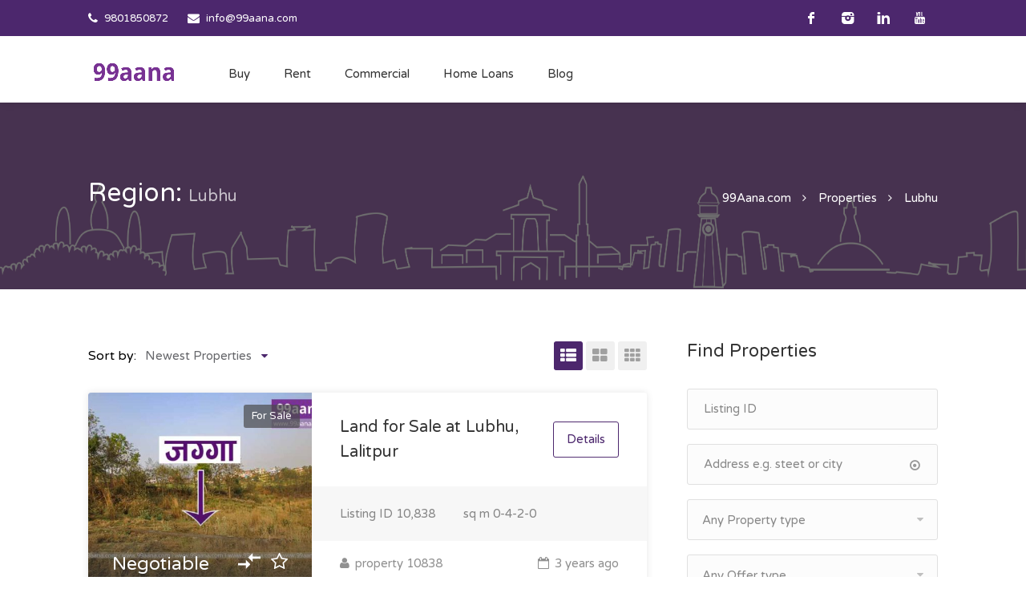

--- FILE ---
content_type: text/html; charset=UTF-8
request_url: https://99aana.com/region/lubhu/
body_size: 27666
content:
<!DOCTYPE html>
<html lang="en-US">
<head>
<meta charset="UTF-8">
<meta name="viewport" content="width=device-width, initial-scale=1">
<link rel="profile" href="https://gmpg.org/xfn/11">
<link href="https://fonts.googleapis.com/css?family=Varela+Round" rel="stylesheet">
<meta name='robots' content='index, follow, max-image-preview:large, max-snippet:-1, max-video-preview:-1' />

	<!-- This site is optimized with the Yoast SEO plugin v20.2.1 - https://yoast.com/wordpress/plugins/seo/ -->
	<title>Lubhu Archives - 99Aana.com</title>
	<link rel="canonical" href="https://99aana.com/region/lubhu/" />
	<link rel="next" href="https://99aana.com/region/lubhu/page/2/" />
	<meta property="og:locale" content="en_US" />
	<meta property="og:type" content="article" />
	<meta property="og:title" content="Lubhu Archives - 99Aana.com" />
	<meta property="og:url" content="https://99aana.com/region/lubhu/" />
	<meta property="og:site_name" content="99Aana.com" />
	<meta property="og:image" content="https://99aana.com/wp-content/uploads/2020/10/99aana-pvt-ltd.png" />
	<meta property="og:image:width" content="1536" />
	<meta property="og:image:height" content="714" />
	<meta property="og:image:type" content="image/png" />
	<meta name="twitter:card" content="summary_large_image" />
	<script type="application/ld+json" class="yoast-schema-graph">{"@context":"https://schema.org","@graph":[{"@type":"CollectionPage","@id":"https://99aana.com/region/lubhu/","url":"https://99aana.com/region/lubhu/","name":"Lubhu Archives - 99Aana.com","isPartOf":{"@id":"https://99aana.com/#website"},"primaryImageOfPage":{"@id":"https://99aana.com/region/lubhu/#primaryimage"},"image":{"@id":"https://99aana.com/region/lubhu/#primaryimage"},"thumbnailUrl":"https://99aana.com/wp-content/uploads/2023/03/Land-for-Sale-at-Lubhu-Lalitpur-2.jpg","breadcrumb":{"@id":"https://99aana.com/region/lubhu/#breadcrumb"},"inLanguage":"en-US"},{"@type":"ImageObject","inLanguage":"en-US","@id":"https://99aana.com/region/lubhu/#primaryimage","url":"https://99aana.com/wp-content/uploads/2023/03/Land-for-Sale-at-Lubhu-Lalitpur-2.jpg","contentUrl":"https://99aana.com/wp-content/uploads/2023/03/Land-for-Sale-at-Lubhu-Lalitpur-2.jpg","width":640,"height":480,"caption":"Land for Sale at Lubhu, Lalitpur"},{"@type":"BreadcrumbList","@id":"https://99aana.com/region/lubhu/#breadcrumb","itemListElement":[{"@type":"ListItem","position":1,"name":"Home","item":"https://99aana.com/"},{"@type":"ListItem","position":2,"name":"Lubhu"}]},{"@type":"WebSite","@id":"https://99aana.com/#website","url":"https://99aana.com/","name":"99Aana.com","description":"Nepal&#039;s No. 1 Property Site","publisher":{"@id":"https://99aana.com/#organization"},"potentialAction":[{"@type":"SearchAction","target":{"@type":"EntryPoint","urlTemplate":"https://99aana.com/?s={search_term_string}"},"query-input":"required name=search_term_string"}],"inLanguage":"en-US"},{"@type":"Organization","@id":"https://99aana.com/#organization","name":"99Aana.com – Nepal's No. 1 Property Site","url":"https://99aana.com/","logo":{"@type":"ImageObject","inLanguage":"en-US","@id":"https://99aana.com/#/schema/logo/image/","url":"https://99aana.com/wp-content/uploads/2019/10/99aana-private-limited.jpg","contentUrl":"https://99aana.com/wp-content/uploads/2019/10/99aana-private-limited.jpg","width":600,"height":650,"caption":"99Aana.com – Nepal's No. 1 Property Site"},"image":{"@id":"https://99aana.com/#/schema/logo/image/"},"sameAs":["https://www.facebook.com/99aana/","https://www.youtube.com/channel/UCqKu8UC6f252iGiA3wNGG3g"]}]}</script>
	<!-- / Yoast SEO plugin. -->


<script type='application/javascript'>console.log('PixelYourSite Free version 9.3.3');</script>
<link rel='dns-prefetch' href='//www.google.com' />
<link rel="alternate" type="application/rss+xml" title="99Aana.com &raquo; Feed" href="https://99aana.com/feed/" />
<link rel="alternate" type="application/rss+xml" title="99Aana.com &raquo; Comments Feed" href="https://99aana.com/comments/feed/" />
<link rel="alternate" type="application/rss+xml" title="99Aana.com &raquo; Lubhu Region Feed" href="https://99aana.com/region/lubhu/feed/" />
<script type="text/javascript">
window._wpemojiSettings = {"baseUrl":"https:\/\/s.w.org\/images\/core\/emoji\/14.0.0\/72x72\/","ext":".png","svgUrl":"https:\/\/s.w.org\/images\/core\/emoji\/14.0.0\/svg\/","svgExt":".svg","source":{"concatemoji":"https:\/\/99aana.com\/wp-includes\/js\/wp-emoji-release.min.js"}};
/*! This file is auto-generated */
!function(e,a,t){var n,r,o,i=a.createElement("canvas"),p=i.getContext&&i.getContext("2d");function s(e,t){p.clearRect(0,0,i.width,i.height),p.fillText(e,0,0);e=i.toDataURL();return p.clearRect(0,0,i.width,i.height),p.fillText(t,0,0),e===i.toDataURL()}function c(e){var t=a.createElement("script");t.src=e,t.defer=t.type="text/javascript",a.getElementsByTagName("head")[0].appendChild(t)}for(o=Array("flag","emoji"),t.supports={everything:!0,everythingExceptFlag:!0},r=0;r<o.length;r++)t.supports[o[r]]=function(e){if(p&&p.fillText)switch(p.textBaseline="top",p.font="600 32px Arial",e){case"flag":return s("\ud83c\udff3\ufe0f\u200d\u26a7\ufe0f","\ud83c\udff3\ufe0f\u200b\u26a7\ufe0f")?!1:!s("\ud83c\uddfa\ud83c\uddf3","\ud83c\uddfa\u200b\ud83c\uddf3")&&!s("\ud83c\udff4\udb40\udc67\udb40\udc62\udb40\udc65\udb40\udc6e\udb40\udc67\udb40\udc7f","\ud83c\udff4\u200b\udb40\udc67\u200b\udb40\udc62\u200b\udb40\udc65\u200b\udb40\udc6e\u200b\udb40\udc67\u200b\udb40\udc7f");case"emoji":return!s("\ud83e\udef1\ud83c\udffb\u200d\ud83e\udef2\ud83c\udfff","\ud83e\udef1\ud83c\udffb\u200b\ud83e\udef2\ud83c\udfff")}return!1}(o[r]),t.supports.everything=t.supports.everything&&t.supports[o[r]],"flag"!==o[r]&&(t.supports.everythingExceptFlag=t.supports.everythingExceptFlag&&t.supports[o[r]]);t.supports.everythingExceptFlag=t.supports.everythingExceptFlag&&!t.supports.flag,t.DOMReady=!1,t.readyCallback=function(){t.DOMReady=!0},t.supports.everything||(n=function(){t.readyCallback()},a.addEventListener?(a.addEventListener("DOMContentLoaded",n,!1),e.addEventListener("load",n,!1)):(e.attachEvent("onload",n),a.attachEvent("onreadystatechange",function(){"complete"===a.readyState&&t.readyCallback()})),(e=t.source||{}).concatemoji?c(e.concatemoji):e.wpemoji&&e.twemoji&&(c(e.twemoji),c(e.wpemoji)))}(window,document,window._wpemojiSettings);
</script>
<style type="text/css">
img.wp-smiley,
img.emoji {
	display: inline !important;
	border: none !important;
	box-shadow: none !important;
	height: 1em !important;
	width: 1em !important;
	margin: 0 0.07em !important;
	vertical-align: -0.1em !important;
	background: none !important;
	padding: 0 !important;
}
</style>
	<link rel='stylesheet' id='wfsi-socialicons-css' href='https://99aana.com/wp-content/plugins/web-font-social-icons/css/icons.css' type='text/css' media='all' />
<style id='wfsi-socialicons-inline-css' type='text/css'>

                    a.ptwsi-social-icon,
                    a.ptwsi-social-icon:visited,
                    .ptwsi_social-icons li a:visited,
                    .ptwsi_social-icons li a {
                            color: #A0A0A0;
                            background:  #F2F2F2;
                    }
</style>
<link rel='stylesheet' id='wp-block-library-css' href='https://99aana.com/wp-includes/css/dist/block-library/style.min.css' type='text/css' media='all' />
<link rel='stylesheet' id='wc-blocks-vendors-style-css' href='https://99aana.com/wp-content/plugins/woocommerce/packages/woocommerce-blocks/build/wc-blocks-vendors-style.css' type='text/css' media='all' />
<link rel='stylesheet' id='wc-blocks-style-css' href='https://99aana.com/wp-content/plugins/woocommerce/packages/woocommerce-blocks/build/wc-blocks-style.css' type='text/css' media='all' />
<link rel='stylesheet' id='classic-theme-styles-css' href='https://99aana.com/wp-includes/css/classic-themes.min.css' type='text/css' media='all' />
<style id='global-styles-inline-css' type='text/css'>
body{--wp--preset--color--black: #000000;--wp--preset--color--cyan-bluish-gray: #abb8c3;--wp--preset--color--white: #ffffff;--wp--preset--color--pale-pink: #f78da7;--wp--preset--color--vivid-red: #cf2e2e;--wp--preset--color--luminous-vivid-orange: #ff6900;--wp--preset--color--luminous-vivid-amber: #fcb900;--wp--preset--color--light-green-cyan: #7bdcb5;--wp--preset--color--vivid-green-cyan: #00d084;--wp--preset--color--pale-cyan-blue: #8ed1fc;--wp--preset--color--vivid-cyan-blue: #0693e3;--wp--preset--color--vivid-purple: #9b51e0;--wp--preset--gradient--vivid-cyan-blue-to-vivid-purple: linear-gradient(135deg,rgba(6,147,227,1) 0%,rgb(155,81,224) 100%);--wp--preset--gradient--light-green-cyan-to-vivid-green-cyan: linear-gradient(135deg,rgb(122,220,180) 0%,rgb(0,208,130) 100%);--wp--preset--gradient--luminous-vivid-amber-to-luminous-vivid-orange: linear-gradient(135deg,rgba(252,185,0,1) 0%,rgba(255,105,0,1) 100%);--wp--preset--gradient--luminous-vivid-orange-to-vivid-red: linear-gradient(135deg,rgba(255,105,0,1) 0%,rgb(207,46,46) 100%);--wp--preset--gradient--very-light-gray-to-cyan-bluish-gray: linear-gradient(135deg,rgb(238,238,238) 0%,rgb(169,184,195) 100%);--wp--preset--gradient--cool-to-warm-spectrum: linear-gradient(135deg,rgb(74,234,220) 0%,rgb(151,120,209) 20%,rgb(207,42,186) 40%,rgb(238,44,130) 60%,rgb(251,105,98) 80%,rgb(254,248,76) 100%);--wp--preset--gradient--blush-light-purple: linear-gradient(135deg,rgb(255,206,236) 0%,rgb(152,150,240) 100%);--wp--preset--gradient--blush-bordeaux: linear-gradient(135deg,rgb(254,205,165) 0%,rgb(254,45,45) 50%,rgb(107,0,62) 100%);--wp--preset--gradient--luminous-dusk: linear-gradient(135deg,rgb(255,203,112) 0%,rgb(199,81,192) 50%,rgb(65,88,208) 100%);--wp--preset--gradient--pale-ocean: linear-gradient(135deg,rgb(255,245,203) 0%,rgb(182,227,212) 50%,rgb(51,167,181) 100%);--wp--preset--gradient--electric-grass: linear-gradient(135deg,rgb(202,248,128) 0%,rgb(113,206,126) 100%);--wp--preset--gradient--midnight: linear-gradient(135deg,rgb(2,3,129) 0%,rgb(40,116,252) 100%);--wp--preset--duotone--dark-grayscale: url('#wp-duotone-dark-grayscale');--wp--preset--duotone--grayscale: url('#wp-duotone-grayscale');--wp--preset--duotone--purple-yellow: url('#wp-duotone-purple-yellow');--wp--preset--duotone--blue-red: url('#wp-duotone-blue-red');--wp--preset--duotone--midnight: url('#wp-duotone-midnight');--wp--preset--duotone--magenta-yellow: url('#wp-duotone-magenta-yellow');--wp--preset--duotone--purple-green: url('#wp-duotone-purple-green');--wp--preset--duotone--blue-orange: url('#wp-duotone-blue-orange');--wp--preset--font-size--small: 13px;--wp--preset--font-size--medium: 20px;--wp--preset--font-size--large: 36px;--wp--preset--font-size--x-large: 42px;--wp--preset--spacing--20: 0.44rem;--wp--preset--spacing--30: 0.67rem;--wp--preset--spacing--40: 1rem;--wp--preset--spacing--50: 1.5rem;--wp--preset--spacing--60: 2.25rem;--wp--preset--spacing--70: 3.38rem;--wp--preset--spacing--80: 5.06rem;--wp--preset--shadow--natural: 6px 6px 9px rgba(0, 0, 0, 0.2);--wp--preset--shadow--deep: 12px 12px 50px rgba(0, 0, 0, 0.4);--wp--preset--shadow--sharp: 6px 6px 0px rgba(0, 0, 0, 0.2);--wp--preset--shadow--outlined: 6px 6px 0px -3px rgba(255, 255, 255, 1), 6px 6px rgba(0, 0, 0, 1);--wp--preset--shadow--crisp: 6px 6px 0px rgba(0, 0, 0, 1);}:where(.is-layout-flex){gap: 0.5em;}body .is-layout-flow > .alignleft{float: left;margin-inline-start: 0;margin-inline-end: 2em;}body .is-layout-flow > .alignright{float: right;margin-inline-start: 2em;margin-inline-end: 0;}body .is-layout-flow > .aligncenter{margin-left: auto !important;margin-right: auto !important;}body .is-layout-constrained > .alignleft{float: left;margin-inline-start: 0;margin-inline-end: 2em;}body .is-layout-constrained > .alignright{float: right;margin-inline-start: 2em;margin-inline-end: 0;}body .is-layout-constrained > .aligncenter{margin-left: auto !important;margin-right: auto !important;}body .is-layout-constrained > :where(:not(.alignleft):not(.alignright):not(.alignfull)){max-width: var(--wp--style--global--content-size);margin-left: auto !important;margin-right: auto !important;}body .is-layout-constrained > .alignwide{max-width: var(--wp--style--global--wide-size);}body .is-layout-flex{display: flex;}body .is-layout-flex{flex-wrap: wrap;align-items: center;}body .is-layout-flex > *{margin: 0;}:where(.wp-block-columns.is-layout-flex){gap: 2em;}.has-black-color{color: var(--wp--preset--color--black) !important;}.has-cyan-bluish-gray-color{color: var(--wp--preset--color--cyan-bluish-gray) !important;}.has-white-color{color: var(--wp--preset--color--white) !important;}.has-pale-pink-color{color: var(--wp--preset--color--pale-pink) !important;}.has-vivid-red-color{color: var(--wp--preset--color--vivid-red) !important;}.has-luminous-vivid-orange-color{color: var(--wp--preset--color--luminous-vivid-orange) !important;}.has-luminous-vivid-amber-color{color: var(--wp--preset--color--luminous-vivid-amber) !important;}.has-light-green-cyan-color{color: var(--wp--preset--color--light-green-cyan) !important;}.has-vivid-green-cyan-color{color: var(--wp--preset--color--vivid-green-cyan) !important;}.has-pale-cyan-blue-color{color: var(--wp--preset--color--pale-cyan-blue) !important;}.has-vivid-cyan-blue-color{color: var(--wp--preset--color--vivid-cyan-blue) !important;}.has-vivid-purple-color{color: var(--wp--preset--color--vivid-purple) !important;}.has-black-background-color{background-color: var(--wp--preset--color--black) !important;}.has-cyan-bluish-gray-background-color{background-color: var(--wp--preset--color--cyan-bluish-gray) !important;}.has-white-background-color{background-color: var(--wp--preset--color--white) !important;}.has-pale-pink-background-color{background-color: var(--wp--preset--color--pale-pink) !important;}.has-vivid-red-background-color{background-color: var(--wp--preset--color--vivid-red) !important;}.has-luminous-vivid-orange-background-color{background-color: var(--wp--preset--color--luminous-vivid-orange) !important;}.has-luminous-vivid-amber-background-color{background-color: var(--wp--preset--color--luminous-vivid-amber) !important;}.has-light-green-cyan-background-color{background-color: var(--wp--preset--color--light-green-cyan) !important;}.has-vivid-green-cyan-background-color{background-color: var(--wp--preset--color--vivid-green-cyan) !important;}.has-pale-cyan-blue-background-color{background-color: var(--wp--preset--color--pale-cyan-blue) !important;}.has-vivid-cyan-blue-background-color{background-color: var(--wp--preset--color--vivid-cyan-blue) !important;}.has-vivid-purple-background-color{background-color: var(--wp--preset--color--vivid-purple) !important;}.has-black-border-color{border-color: var(--wp--preset--color--black) !important;}.has-cyan-bluish-gray-border-color{border-color: var(--wp--preset--color--cyan-bluish-gray) !important;}.has-white-border-color{border-color: var(--wp--preset--color--white) !important;}.has-pale-pink-border-color{border-color: var(--wp--preset--color--pale-pink) !important;}.has-vivid-red-border-color{border-color: var(--wp--preset--color--vivid-red) !important;}.has-luminous-vivid-orange-border-color{border-color: var(--wp--preset--color--luminous-vivid-orange) !important;}.has-luminous-vivid-amber-border-color{border-color: var(--wp--preset--color--luminous-vivid-amber) !important;}.has-light-green-cyan-border-color{border-color: var(--wp--preset--color--light-green-cyan) !important;}.has-vivid-green-cyan-border-color{border-color: var(--wp--preset--color--vivid-green-cyan) !important;}.has-pale-cyan-blue-border-color{border-color: var(--wp--preset--color--pale-cyan-blue) !important;}.has-vivid-cyan-blue-border-color{border-color: var(--wp--preset--color--vivid-cyan-blue) !important;}.has-vivid-purple-border-color{border-color: var(--wp--preset--color--vivid-purple) !important;}.has-vivid-cyan-blue-to-vivid-purple-gradient-background{background: var(--wp--preset--gradient--vivid-cyan-blue-to-vivid-purple) !important;}.has-light-green-cyan-to-vivid-green-cyan-gradient-background{background: var(--wp--preset--gradient--light-green-cyan-to-vivid-green-cyan) !important;}.has-luminous-vivid-amber-to-luminous-vivid-orange-gradient-background{background: var(--wp--preset--gradient--luminous-vivid-amber-to-luminous-vivid-orange) !important;}.has-luminous-vivid-orange-to-vivid-red-gradient-background{background: var(--wp--preset--gradient--luminous-vivid-orange-to-vivid-red) !important;}.has-very-light-gray-to-cyan-bluish-gray-gradient-background{background: var(--wp--preset--gradient--very-light-gray-to-cyan-bluish-gray) !important;}.has-cool-to-warm-spectrum-gradient-background{background: var(--wp--preset--gradient--cool-to-warm-spectrum) !important;}.has-blush-light-purple-gradient-background{background: var(--wp--preset--gradient--blush-light-purple) !important;}.has-blush-bordeaux-gradient-background{background: var(--wp--preset--gradient--blush-bordeaux) !important;}.has-luminous-dusk-gradient-background{background: var(--wp--preset--gradient--luminous-dusk) !important;}.has-pale-ocean-gradient-background{background: var(--wp--preset--gradient--pale-ocean) !important;}.has-electric-grass-gradient-background{background: var(--wp--preset--gradient--electric-grass) !important;}.has-midnight-gradient-background{background: var(--wp--preset--gradient--midnight) !important;}.has-small-font-size{font-size: var(--wp--preset--font-size--small) !important;}.has-medium-font-size{font-size: var(--wp--preset--font-size--medium) !important;}.has-large-font-size{font-size: var(--wp--preset--font-size--large) !important;}.has-x-large-font-size{font-size: var(--wp--preset--font-size--x-large) !important;}
.wp-block-navigation a:where(:not(.wp-element-button)){color: inherit;}
:where(.wp-block-columns.is-layout-flex){gap: 2em;}
.wp-block-pullquote{font-size: 1.5em;line-height: 1.6;}
</style>
<link rel='stylesheet' id='awsm-team-css-css' href='https://99aana.com/wp-content/plugins/awsm-team-pro/css/team.min.css' type='text/css' media='all' />
<link rel='stylesheet' id='contact-form-7-css' href='https://99aana.com/wp-content/plugins/contact-form-7/includes/css/styles.css' type='text/css' media='all' />
<link rel='stylesheet' id='realteo-frontend-css' href='https://99aana.com/wp-content/plugins/realteo/assets/css/frontend.css' type='text/css' media='all' />
<link rel='stylesheet' id='rs-plugin-settings-css' href='https://99aana.com/wp-content/plugins/revslider/public/assets/css/rs6.css' type='text/css' media='all' />
<style id='rs-plugin-settings-inline-css' type='text/css'>
#rs-demo-id {}
</style>
<link rel='stylesheet' id='widgets-on-pages-css' href='https://99aana.com/wp-content/plugins/widgets-on-pages/public/css/widgets-on-pages-public.css' type='text/css' media='all' />
<style id='woocommerce-inline-inline-css' type='text/css'>
.woocommerce form .form-row .required { visibility: visible; }
</style>
<link rel='stylesheet' id='bootstrap-css' href='https://99aana.com/wp-content/themes/findeo/css/bootstrap.css' type='text/css' media='all' />
<link rel='stylesheet' id='findeo-icons-css' href='https://99aana.com/wp-content/themes/findeo/css/icons.css' type='text/css' media='all' />
<link rel='stylesheet' id='findeo-woocommerce-css' href='https://99aana.com/wp-content/themes/findeo/css/woocommerce.min.css' type='text/css' media='all' />
<link rel='stylesheet' id='findeo-style-css' href='https://99aana.com/wp-content/themes/findeo/style.css' type='text/css' media='all' />
<style id='findeo-style-inline-css' type='text/css'>
#backtotop a,#top-bar,.csm-trigger, .csm-content h4,.fp-accordion .accordion h3.ui-accordion-header-active { background-color: #4c276d}
.custom-zoom-in:hover:before,.custom-zoom-out:hover:before,.infoBox-close:hover {-webkit-text-stroke: 1px #4c276d}
.user-menu.active .user-name:after, .user-menu:hover .user-name:after, .user-menu.active .user-name, .user-menu:hover .user-name, .user-menu ul li a:hover, .list-4 li:before,.list-3 li:before,.list-2 li:before,.list-1 li:before, .nav-links div a:hover, #posts-nav li a:hover,li.checkboxed:before { color: #4c276d;}
.numbered.color ol > li::before { border: 1px solid #4c276d; color: #4c276d;}
.numbered.color.filled ol > li::before { border: 1px solid #4c276d; background-color: #4c276d;}
.pagination ul li span.current, .pagination .current, .pagination ul li a:hover, .pagination-next-prev ul li a:hover, .change-photo-btn:hover,table.manage-table th,table.shop_table th,mark.color,.comment-by a.comment-reply-link:hover,input[type="checkbox"].switch_1:checked { background-color: #4c276d;}
table.manage-table td.action a:hover,table.manage-table .title-container .title h4 a:hover,.my-account-nav li a.current,.my-account-nav li a:hover,.woocommerce-MyAccount-navigation ul li.is-active a,.woocommerce-MyAccount-navigation ul a:hover,#footer .social-icons li a:hover i,#navigation.style-1 > ul > .current-menu-item > a, #navigation.style-1 > ul > .current-menu-ancestor > a,#navigation.style-2 > ul > .current-menu-ancestor > a.nav-links div a:hover, #navigation.style-2 > ul > .current-menu-item > a.nav-links div a:hover, #posts-nav li a:hover,#top-bar .social-icons li a:hover i,.agent .social-icons li a:hover i,.agent-contact-details li a:hover,.agent-page .agent-name h4,.footer-links li a:hover,.header-style-2 .header-widget li i,.header-widget .sign-in:hover,.home-slider-desc .read-more i,.info-box,.info-box h4,.listing-title h4 a:hover,.map-box h4 a:hover,.plan-price .value,.plan.featured .listing-badges .featured,.post-content a.read-more,.post-content h3 a:hover,.post-meta li a:hover,.property-pricing,.style-2 .trigger a:hover,.style-2 .trigger.active a,.style-2 .ui-accordion .ui-accordion-header-active,.style-2 .ui-accordion .ui-accordion-header-active:hover,.style-2 .ui-accordion .ui-accordion-header:hover,vc_tta.vc_tta-style-tabs-style-1 .vc_tta-tab.vc_active a,.vc_tta.vc_tta-style-tabs-style-2 .vc_tta-tab.vc_active a,.tabs-nav li.active a,.wc-tabs li.active a.custom-caption,#backtotop a,.trigger.active a,.post-categories li a,.vc_tta.vc_tta-style-tabs-style-3.vc_general .vc_tta-tab a:hover,.vc_tta.vc_tta-style-tabs-style-3.vc_general .vc_tta-tab.vc_active a,.wc-tabs li a:hover,.tabs-nav li a:hover,.tabs-nav li.active a,.wc-tabs li a:hover,.wc-tabs li.active a,.testimonial-author h4,.widget-button:hover,.widget-text h5 a:hover,a,a.button.border,a.button.border.white:hover,.wpb-js-composer .vc_tta.vc_general.vc_tta-style-tabs-style-1 .vc_tta-tab.vc_active>a,.wpb-js-composer .vc_tta.vc_general.vc_tta-style-tabs-style-2 .vc_tta-tab.vc_active>a  { color: #4c276d} #header-container.top-border { border-top: 4px solid #4c276d } #navigation.style-1 > ul > .current-menu-ancestor > a,#navigation.style-1 > ul > .current-menu-item > a { background-color: transparent; border: 1px solid #4c276d } #navigation.style-1 ul li:hover, #navigation.style-1 > ul > .current-menu-ancestor > a:hover, #navigation.style-1 > ul > .current-menu-ancestor > a:hover,#navigation.style-1 > ul > .current-menu-item > a:hover, #navigation.style-1 > ul > .current-menu-item > a:hover { background-color: #4c276d} #navigation.style-2 { background-color: #4c276d } .menu-responsive i { background: linear-gradient(to bottom, rgba(255, 255, 255, .07) 0, transparent); background-color: #4c276d} .realteo-term-checklist input[type=checkbox]:checked + label:before, .checkboxes input[type=checkbox]:checked + label:before, .checkboxes input[type=checkbox]:checked+label:before, .range-slider .ui-widget-header, .search-type label.active, .search-type label:hover { background-color: #4c276d } .range-slider .ui-slider .ui-slider-handle { border: 2px solid #4c276d } .agent-avatar a:before { background: #4c276d; background: linear-gradient(to bottom, transparent 50%, #4c276d)} .view-profile-btn { background-color: #4c276d } .listing-img-container:after { background: linear-gradient(to bottom, transparent 60%, #4c276d) } .listing-badges .featured {
    background-color: #4c276d } .list-layout .listing-img-container:after { background: linear-gradient(to bottom, transparent 55%, #4c276d) } #property_preview .property-titlebar span.property-badge, #titlebar.property-titlebar span.property-badge, .back-to-listings:hover, .home-slider-price, .img-box:hover:before, .layout-switcher a.active, .layout-switcher a:hover, .listing-hidden-content, .office-address h3:after, .pagination .current, .pagination ul li a.current-page, .pagination ul li a:hover, .pagination-next-prev ul li a:hover, .property-features.checkboxes li:before { background-color: #4c276d} .post-img:after, .tip { background: #4c276d } .property-slider-nav .item.slick-current.slick-active:before{ border-color: #4c276d } .post-img:after {
    background: linear-gradient(to bottom, transparent 40%, #4c276d)
}


.floorplans-submit-item td .fm-move,
.add-pricing-submenu.button:hover, .add-floorplans-submit-item.button:hover,
.comment-by a.reply:hover,
.post-img:before {
    background-color: #4c276d
}

.map-box .listing-img-container:after {
    background: linear-gradient(to bottom, transparent 50%, #4c276d)
}

#geoLocation:hover,
#mapnav-buttons a:hover,
#scrollEnabling.enabled,
#scrollEnabling:hover,
#streetView:hover,
.cluster div,
.custom-zoom-in:hover,
.custom-zoom-out:hover,
.infoBox-close:hover,
.listing-carousel.owl-theme .owl-controls .owl-next:after,
.listing-carousel.owl-theme .owl-controls .owl-prev:before,
.listing-carousel.owl-theme.outer .owl-controls .owl-next:hover::after,
.listing-carousel.owl-theme.outer .owl-controls .owl-prev:hover::before,
.slick-next:after,
.slick-prev:after {
    background-color: #4c276d
}

.cluster div:before {
    border: 7px solid #4c276d;
    box-shadow: inset 0 0 0 4px #4c276d
}

.mfp-arrow:hover {
    background: #4c276d
}

.dropzone:hover {
    border: 2px dashed #4c276d
}

.dropzone:before {
    background: linear-gradient(to bottom, rgba(255, 255, 255, .95), rgba(255, 255, 255, .9));
    background-color: #4c276d
}

.chosen-container .chosen-results li.highlighted,
.chosen-container-multi .chosen-choices li.search-choice,
.select-options li:hover,
a.button,
a.button.border:hover,
button.button,
input[type=button],
input[type=submit] {
    background-color: #4c276d
}

.dropzone:hover .dz-message,
.sort-by .chosen-container-single .chosen-default,
.sort-by .chosen-container-single .chosen-single div b:after {
    color: #4c276d
}

a.button.border {
    border: 1px solid #4c276d
}

.plan.featured .plan-price {
    background: linear-gradient(to bottom, rgba(255, 255, 255, .1) 0, transparent);
    background-color: #4c276d
}

.trigger.active a,
.ui-accordion .ui-accordion-header-active,
.ui-accordion .ui-accordion-header-active:hover {
    background-color: #4c276d;
    border-color: #4c276d
}
.vc_tta.vc_general.vc_tta-style-style-1 .vc_active .vc_tta-panel-heading,
.wpb-js-composer .vc_tta.vc_general.vc_tta-style-tabs-style-2 .vc_tta-tab.vc_active>a,
.wpb-js-composer .vc_tta.vc_general.vc_tta-style-tabs-style-2 .vc_tta-tab:hover>a,
.wpb-js-composer .vc_tta.vc_general.vc_tta-style-tabs-style-1 .vc_tta-tab.vc_active>a,
.wpb-js-composer .vc_tta.vc_general.vc_tta-style-tabs-style-1 .vc_tta-tab:hover>a,
.tabs-nav li a:hover,
.tabs-nav li.active a {
    border-bottom-color: #4c276d
}

.style-3 .tabs-nav li a:hover,
.style-3 .tabs-nav li.active a {
    border-color: #4c276d;
    background-color: #4c276d
}

.style-4 .tabs-nav li.active a,
.style-5 .tabs-nav li.active a,
table.basic-table th {
    background-color: #4c276d
}

.info-box {
    border-top: 2px solid #4c276d;
    background: linear-gradient(to bottom, rgba(255, 255, 255, .98), rgba(255, 255, 255, .95));
    background-color: #4c276d
}

.info-box.no-border {
    background: linear-gradient(to bottom, rgba(255, 255, 255, .96), rgba(255, 255, 255, .93));
    background-color: #4c276d
}

.icon-box-1 .icon-container {
    background-color: #4c276d
}

.dark-overlay .video-container:before {
    background: rgba(22,22,22,0.4)
}
</style>
<link rel='stylesheet' id='tablepress-default-css' href='https://99aana.com/wp-content/tablepress-combined.min.css' type='text/css' media='all' />
<link rel='stylesheet' id='tablepress-responsive-tables-css' href='https://99aana.com/wp-content/plugins/tablepress-responsive-tables/css/tablepress-responsive.min.css' type='text/css' media='all' />
<link rel='stylesheet' id='popup-maker-site-css' href='https://99aana.com/wp-content/plugins/popup-maker/assets/css/pum-site.min.css' type='text/css' media='all' />
<style id='popup-maker-site-inline-css' type='text/css'>
/* Popup Google Fonts */
@import url('//fonts.googleapis.com/css?family=Montserrat:100');

/* Popup Theme 52289: Content Only - For use with page builders or block editor */
.pum-theme-52289, .pum-theme-content-only { background-color: rgba( 0, 0, 0, 0.70 ) } 
.pum-theme-52289 .pum-container, .pum-theme-content-only .pum-container { padding: 0px; border-radius: 0px; border: 1px none #000000; box-shadow: 0px 0px 0px 0px rgba( 2, 2, 2, 0.00 ) } 
.pum-theme-52289 .pum-title, .pum-theme-content-only .pum-title { color: #000000; text-align: left; text-shadow: 0px 0px 0px rgba( 2, 2, 2, 0.23 ); font-family: inherit; font-weight: 400; font-size: 32px; line-height: 36px } 
.pum-theme-52289 .pum-content, .pum-theme-content-only .pum-content { color: #8c8c8c; font-family: inherit; font-weight: 400 } 
.pum-theme-52289 .pum-content + .pum-close, .pum-theme-content-only .pum-content + .pum-close { position: absolute; height: 18px; width: 18px; left: auto; right: 7px; bottom: auto; top: 7px; padding: 0px; color: #000000; font-family: inherit; font-weight: 700; font-size: 20px; line-height: 20px; border: 1px none #ffffff; border-radius: 15px; box-shadow: 0px 0px 0px 0px rgba( 2, 2, 2, 0.00 ); text-shadow: 0px 0px 0px rgba( 0, 0, 0, 0.00 ); background-color: rgba( 255, 255, 255, 0.00 ) } 

/* Popup Theme 46282: Floating Bar - Soft Blue */
.pum-theme-46282, .pum-theme-floating-bar { background-color: rgba( 255, 255, 255, 0.00 ) } 
.pum-theme-46282 .pum-container, .pum-theme-floating-bar .pum-container { padding: 8px; border-radius: 0px; border: 1px none #000000; box-shadow: 1px 1px 3px 0px rgba( 2, 2, 2, 0.23 ); background-color: rgba( 238, 246, 252, 1.00 ) } 
.pum-theme-46282 .pum-title, .pum-theme-floating-bar .pum-title { color: #505050; text-align: left; text-shadow: 0px 0px 0px rgba( 2, 2, 2, 0.23 ); font-family: inherit; font-weight: 400; font-size: 32px; line-height: 36px } 
.pum-theme-46282 .pum-content, .pum-theme-floating-bar .pum-content { color: #505050; font-family: inherit; font-weight: 400 } 
.pum-theme-46282 .pum-content + .pum-close, .pum-theme-floating-bar .pum-content + .pum-close { position: absolute; height: 18px; width: 18px; left: auto; right: 5px; bottom: auto; top: 50%; padding: 0px; color: #505050; font-family: Sans-Serif; font-weight: 700; font-size: 15px; line-height: 18px; border: 1px solid #505050; border-radius: 15px; box-shadow: 0px 0px 0px 0px rgba( 2, 2, 2, 0.00 ); text-shadow: 0px 0px 0px rgba( 0, 0, 0, 0.00 ); background-color: rgba( 255, 255, 255, 0.00 ); transform: translate(0, -50%) } 

/* Popup Theme 811: Light Box */
.pum-theme-811, .pum-theme-lightbox { background-color: rgba( 0, 0, 0, 0.60 ) } 
.pum-theme-811 .pum-container, .pum-theme-lightbox .pum-container { padding: 18px; border-radius: 3px; border: 8px solid #000000; box-shadow: 0px 0px 30px 0px rgba( 2, 2, 2, 1.00 ); background-color: rgba( 255, 255, 255, 1.00 ) } 
.pum-theme-811 .pum-title, .pum-theme-lightbox .pum-title { color: #000000; text-align: left; text-shadow: 0px 0px 0px rgba( 2, 2, 2, 0.23 ); font-family: inherit; font-weight: 100; font-size: 32px; line-height: 36px } 
.pum-theme-811 .pum-content, .pum-theme-lightbox .pum-content { color: #000000; font-family: inherit; font-weight: 100 } 
.pum-theme-811 .pum-content + .pum-close, .pum-theme-lightbox .pum-content + .pum-close { position: absolute; height: 26px; width: 26px; left: auto; right: -13px; bottom: auto; top: -13px; padding: 0px; color: #ffffff; font-family: Arial; font-weight: 100; font-size: 24px; line-height: 24px; border: 2px solid #ffffff; border-radius: 26px; box-shadow: 0px 0px 15px 1px rgba( 2, 2, 2, 0.75 ); text-shadow: 0px 0px 0px rgba( 0, 0, 0, 0.23 ); background-color: rgba( 0, 0, 0, 1.00 ) } 

/* Popup Theme 815: Framed Border */
.pum-theme-815, .pum-theme-framed-border { background-color: rgba( 255, 255, 255, 0.50 ) } 
.pum-theme-815 .pum-container, .pum-theme-framed-border .pum-container { padding: 18px; border-radius: 0px; border: 20px outset #dd3333; box-shadow: 1px 1px 3px 0px rgba( 2, 2, 2, 0.97 ) inset; background-color: rgba( 255, 251, 239, 1.00 ) } 
.pum-theme-815 .pum-title, .pum-theme-framed-border .pum-title { color: #000000; text-align: left; text-shadow: 0px 0px 0px rgba( 2, 2, 2, 0.23 ); font-family: inherit; font-weight: 100; font-size: 32px; line-height: 36px } 
.pum-theme-815 .pum-content, .pum-theme-framed-border .pum-content { color: #2d2d2d; font-family: inherit; font-weight: 100 } 
.pum-theme-815 .pum-content + .pum-close, .pum-theme-framed-border .pum-content + .pum-close { position: absolute; height: 20px; width: 20px; left: auto; right: -20px; bottom: auto; top: -20px; padding: 0px; color: #ffffff; font-family: Tahoma; font-weight: 700; font-size: 16px; line-height: 18px; border: 1px none #ffffff; border-radius: 0px; box-shadow: 0px 0px 0px 0px rgba( 2, 2, 2, 0.23 ); text-shadow: 0px 0px 0px rgba( 0, 0, 0, 0.23 ); background-color: rgba( 0, 0, 0, 0.55 ) } 

/* Popup Theme 813: Hello Box */
.pum-theme-813, .pum-theme-hello-box { background-color: rgba( 0, 0, 0, 0.75 ) } 
.pum-theme-813 .pum-container, .pum-theme-hello-box .pum-container { padding: 30px; border-radius: 80px; border: 14px solid #81d742; box-shadow: 0px 0px 0px 0px rgba( 2, 2, 2, 0.00 ); background-color: rgba( 255, 255, 255, 1.00 ) } 
.pum-theme-813 .pum-title, .pum-theme-hello-box .pum-title { color: #2d2d2d; text-align: left; text-shadow: 0px 0px 0px rgba( 2, 2, 2, 0.23 ); font-family: Montserrat; font-weight: 100; font-size: 32px; line-height: 36px } 
.pum-theme-813 .pum-content, .pum-theme-hello-box .pum-content { color: #2d2d2d; font-family: inherit; font-weight: 100 } 
.pum-theme-813 .pum-content + .pum-close, .pum-theme-hello-box .pum-content + .pum-close { position: absolute; height: auto; width: auto; left: auto; right: -30px; bottom: auto; top: -30px; padding: 0px; color: #2d2d2d; font-family: Times New Roman; font-weight: 100; font-size: 32px; line-height: 28px; border: 1px none #ffffff; border-radius: 28px; box-shadow: 0px 0px 0px 0px rgba( 2, 2, 2, 0.23 ); text-shadow: 0px 0px 0px rgba( 0, 0, 0, 0.23 ); background-color: rgba( 255, 255, 255, 1.00 ) } 

/* Popup Theme 814: Cutting Edge */
.pum-theme-814, .pum-theme-cutting-edge { background-color: rgba( 0, 0, 0, 0.50 ) } 
.pum-theme-814 .pum-container, .pum-theme-cutting-edge .pum-container { padding: 18px; border-radius: 0px; border: 1px none #000000; box-shadow: 0px 10px 25px 0px rgba( 2, 2, 2, 0.50 ); background-color: rgba( 30, 115, 190, 1.00 ) } 
.pum-theme-814 .pum-title, .pum-theme-cutting-edge .pum-title { color: #ffffff; text-align: left; text-shadow: 0px 0px 0px rgba( 2, 2, 2, 0.23 ); font-family: Sans-Serif; font-weight: 100; font-size: 26px; line-height: 28px } 
.pum-theme-814 .pum-content, .pum-theme-cutting-edge .pum-content { color: #ffffff; font-family: inherit; font-weight: 100 } 
.pum-theme-814 .pum-content + .pum-close, .pum-theme-cutting-edge .pum-content + .pum-close { position: absolute; height: 24px; width: 24px; left: auto; right: 0px; bottom: auto; top: 0px; padding: 0px; color: #1e73be; font-family: Times New Roman; font-weight: 100; font-size: 32px; line-height: 24px; border: 1px none #ffffff; border-radius: 0px; box-shadow: -1px 1px 1px 0px rgba( 2, 2, 2, 0.10 ); text-shadow: -1px 1px 1px rgba( 0, 0, 0, 0.10 ); background-color: rgba( 238, 238, 34, 1.00 ) } 

/* Popup Theme 812: Enterprise Blue */
.pum-theme-812, .pum-theme-enterprise-blue { background-color: rgba( 0, 0, 0, 0.70 ) } 
.pum-theme-812 .pum-container, .pum-theme-enterprise-blue .pum-container { padding: 28px; border-radius: 5px; border: 1px none #000000; box-shadow: 0px 10px 25px 4px rgba( 2, 2, 2, 0.50 ); background-color: rgba( 255, 255, 255, 1.00 ) } 
.pum-theme-812 .pum-title, .pum-theme-enterprise-blue .pum-title { color: #315b7c; text-align: left; text-shadow: 0px 0px 0px rgba( 2, 2, 2, 0.23 ); font-family: inherit; font-weight: 100; font-size: 34px; line-height: 36px } 
.pum-theme-812 .pum-content, .pum-theme-enterprise-blue .pum-content { color: #2d2d2d; font-family: inherit; font-weight: 100 } 
.pum-theme-812 .pum-content + .pum-close, .pum-theme-enterprise-blue .pum-content + .pum-close { position: absolute; height: 28px; width: 28px; left: auto; right: 8px; bottom: auto; top: 8px; padding: 4px; color: #ffffff; font-family: Times New Roman; font-weight: 100; font-size: 20px; line-height: 20px; border: 1px none #ffffff; border-radius: 42px; box-shadow: 0px 0px 0px 0px rgba( 2, 2, 2, 0.23 ); text-shadow: 0px 0px 0px rgba( 0, 0, 0, 0.23 ); background-color: rgba( 49, 91, 124, 1.00 ) } 

/* Popup Theme 810: Default Theme */
.pum-theme-810, .pum-theme-default-theme { background-color: rgba( 255, 255, 255, 1.00 ) } 
.pum-theme-810 .pum-container, .pum-theme-default-theme .pum-container { padding: 18px; border-radius: px; border: 1px none #000000; box-shadow: 1px 1px 3px px rgba( 2, 2, 2, 0.23 ); background-color: rgba( 249, 249, 249, 1.00 ) } 
.pum-theme-810 .pum-title, .pum-theme-default-theme .pum-title { color: #000000; text-align: left; text-shadow: px px px rgba( 2, 2, 2, 0.23 ); font-family: inherit; font-weight: 400; font-size: 32px; font-style: normal; line-height: 36px } 
.pum-theme-810 .pum-content, .pum-theme-default-theme .pum-content { color: #8c8c8c; font-family: inherit; font-weight: 400; font-style: inherit } 
.pum-theme-810 .pum-content + .pum-close, .pum-theme-default-theme .pum-content + .pum-close { position: absolute; height: auto; width: auto; left: auto; right: px; bottom: auto; top: px; padding: 8px; color: #ffffff; font-family: inherit; font-weight: 400; font-size: 12px; font-style: inherit; line-height: 36px; border: 1px none #ffffff; border-radius: px; box-shadow: 1px 1px 3px px rgba( 2, 2, 2, 0.23 ); text-shadow: px px px rgba( 0, 0, 0, 0.23 ); background-color: rgba( 0, 183, 205, 1.00 ) } 

#pum-816 {z-index: 1999999999}

</style>
<script type='text/javascript' src='https://99aana.com/wp-includes/js/jquery/jquery.min.js' id='jquery-core-js'></script>
<script type='text/javascript' src='https://99aana.com/wp-includes/js/jquery/jquery-migrate.min.js' id='jquery-migrate-js'></script>
<script type='text/javascript' src='https://www.google.com/recaptcha/api.js' id='google-recaptcha-js'></script>
<script type='text/javascript' src='https://99aana.com/wp-content/plugins/realteo/assets/js/slick.min.js' id='slick-min-js'></script>
<script type='text/javascript' src='https://99aana.com/wp-content/plugins/realteo/assets/js/masonry.min.js' id='masonry-min-js'></script>
<script type='text/javascript' src='https://99aana.com/wp-content/plugins/realteo/assets/js/chosen.min.js' id='chosen-min-js'></script>
<script type='text/javascript' src='https://99aana.com/wp-content/plugins/realteo/assets/js/owl.carousel.min.js' id='owl-carousel-min-js'></script>
<script type='text/javascript' id='realteo-frontend-js-extra'>
/* <![CDATA[ */
var realteo = {"ajax_url":"\/wp-admin\/admin-ajax.php","is_rtl":"0","lang":"","_price_min":"0","_price_max":"350000000","sale_price_min":"0","sale_price_max":"350000000","rent_price_min":"0","rent_price_max":"25000000","currency":"NPR","submitCenterPoint":"52.2296756,21.012228700000037","centerPoint":"52.2296756,21.012228700000037","country":"","upload":"https:\/\/99aana.com\/wp-admin\/admin-ajax.php?action=handle_dropped_media","delete":"https:\/\/99aana.com\/wp-admin\/admin-ajax.php?action=handle_delete_media","color":"#4c276d","dictDefaultMessage":"Drop files here to upload","dictFallbackMessage":"Your browser does not support drag'n'drop file uploads.","dictFallbackText":"Please use the fallback form below to upload your files like in the olden days.","dictFileTooBig":"File is too big ({{filesize}}MiB). Max filesize: {{maxFilesize}}MiB.","dictInvalidFileType":"You can't upload files of this type.","dictResponseError":"Server responded with {{statusCode}} code.","dictCancelUpload":"Cancel upload","dictCancelUploadConfirmation":"Are you sure you want to cancel this upload?","dictRemoveFile":"Remove file","dictMaxFilesExceeded":"You can not upload any more files.","areyousure":"Are you sure?","maxFiles":"10","maxFilesize":"2","available_for_rental":["rent"]};
/* ]]> */
</script>
<script type='text/javascript' src='https://99aana.com/wp-content/plugins/realteo/assets/js/frontend.min.js' id='realteo-frontend-js'></script>
<script type='text/javascript' src='https://99aana.com/wp-content/plugins/revslider/public/assets/js/rbtools.min.js' id='tp-tools-js'></script>
<script type='text/javascript' src='https://99aana.com/wp-content/plugins/revslider/public/assets/js/rs6.min.js' id='revmin-js'></script>
<script type='text/javascript' src='https://99aana.com/wp-content/plugins/woocommerce/assets/js/js-cookie/js.cookie.min.js' id='js-cookie-js'></script>
<script type='text/javascript' src='https://99aana.com/wp-content/plugins/pixelyoursite/dist/scripts/jquery.bind-first-0.2.3.min.js' id='jquery-bind-first-js'></script>
<script type='text/javascript' id='pys-js-extra'>
/* <![CDATA[ */
var pysOptions = {"staticEvents":{"facebook":{"init_event":[{"delay":0,"type":"static","name":"PageView","pixelIds":["307626333932499"],"eventID":"d267a13e-6dbc-45d1-a1ed-6d7ae5ad094d","params":{"page_title":"Lubhu","post_type":"region","post_id":220,"plugin":"PixelYourSite","user_role":"guest","event_url":"99aana.com\/region\/lubhu\/"},"e_id":"init_event","ids":[],"hasTimeWindow":false,"timeWindow":0,"woo_order":"","edd_order":""}]}},"dynamicEvents":{"woo_add_to_cart_on_button_click":{"facebook":{"delay":0,"type":"dyn","name":"AddToCart","pixelIds":["307626333932499"],"eventID":"13e3acac-d5df-451c-83d0-ec589d76d482","params":{"page_title":"Lubhu","post_type":"region","post_id":220,"plugin":"PixelYourSite","user_role":"guest","event_url":"99aana.com\/region\/lubhu\/"},"e_id":"woo_add_to_cart_on_button_click","ids":[],"hasTimeWindow":false,"timeWindow":0,"woo_order":"","edd_order":""}}},"triggerEvents":[],"triggerEventTypes":[],"facebook":{"pixelIds":["307626333932499"],"advancedMatching":[],"removeMetadata":false,"contentParams":{"post_type":"region","post_id":220,"content_name":"Lubhu"},"commentEventEnabled":true,"wooVariableAsSimple":false,"downloadEnabled":true,"formEventEnabled":true,"ajaxForServerEvent":true,"serverApiEnabled":true,"wooCRSendFromServer":false},"debug":"","siteUrl":"https:\/\/99aana.com","ajaxUrl":"https:\/\/99aana.com\/wp-admin\/admin-ajax.php","ajax_event":"65f0e663fd","enable_remove_download_url_param":"1","cookie_duration":"7","last_visit_duration":"60","enable_success_send_form":"","gdpr":{"ajax_enabled":false,"all_disabled_by_api":false,"facebook_disabled_by_api":false,"analytics_disabled_by_api":false,"google_ads_disabled_by_api":false,"pinterest_disabled_by_api":false,"bing_disabled_by_api":false,"facebook_prior_consent_enabled":true,"analytics_prior_consent_enabled":true,"google_ads_prior_consent_enabled":null,"pinterest_prior_consent_enabled":true,"bing_prior_consent_enabled":true,"cookiebot_integration_enabled":false,"cookiebot_facebook_consent_category":"marketing","cookiebot_analytics_consent_category":"statistics","cookiebot_google_ads_consent_category":null,"cookiebot_pinterest_consent_category":"marketing","cookiebot_bing_consent_category":"marketing","consent_magic_integration_enabled":false,"real_cookie_banner_integration_enabled":false,"cookie_notice_integration_enabled":false,"cookie_law_info_integration_enabled":false},"woo":{"enabled":true,"addToCartOnButtonEnabled":true,"addToCartOnButtonValueEnabled":true,"addToCartOnButtonValueOption":"price","singleProductId":null,"removeFromCartSelector":"form.woocommerce-cart-form .remove","addToCartCatchMethod":"add_cart_js"},"edd":{"enabled":false}};
/* ]]> */
</script>
<script type='text/javascript' src='https://99aana.com/wp-content/plugins/pixelyoursite/dist/scripts/public.js' id='pys-js'></script>
<link rel="https://api.w.org/" href="https://99aana.com/wp-json/" /><link rel="alternate" type="application/json" href="https://99aana.com/wp-json/wp/v2/region/220" /><link rel="EditURI" type="application/rsd+xml" title="RSD" href="https://99aana.com/xmlrpc.php?rsd" />
<link rel="wlwmanifest" type="application/wlwmanifest+xml" href="https://99aana.com/wp-includes/wlwmanifest.xml" />
<meta name="generator" content="WordPress 6.2" />
<meta name="generator" content="WooCommerce 7.4.1" />
<!-- Facebook Pixel Code -->
<script>
  !function(f,b,e,v,n,t,s)
  {if(f.fbq)return;n=f.fbq=function(){n.callMethod?
  n.callMethod.apply(n,arguments):n.queue.push(arguments)};
  if(!f._fbq)f._fbq=n;n.push=n;n.loaded=!0;n.version='2.0';
  n.queue=[];t=b.createElement(e);t.async=!0;
  t.src=v;s=b.getElementsByTagName(e)[0];
  s.parentNode.insertBefore(t,s)}(window, document,'script',
  'https://connect.facebook.net/en_US/fbevents.js');
  fbq('init', '650443292088804');
  fbq('track', 'PageView');
</script>
<noscript><img height="1" width="1" style="display:none"
  src="https://www.facebook.com/tr?id=650443292088804&ev=PageView&noscript=1"
/></noscript>
<!-- End Facebook Pixel Code -->

<!-- JSON-LD markup generated by Google Structured Data Markup Helper. -->
<script type='application/ld+json'> 
{
  "@context": "http://www.schema.org",
  "@type": "RealEstateAgent",
  "name": "99aana Private Limited",
  "url": "https://99aana.com",
  "logo": "https://99aana.com/wp-content/uploads/2019/10/Nintynine-aana-Private-Limited.png",
  "image": "https://99aana.com/wp-content/uploads/2019/10/99aana-private-limited-2.jpg",
  "description": "99aana.com is Nepal’s No 1 Property Website and has been adjudged as the most preferred property site in Nepal, by independent surveys.",
  "address": {
    "@type": "PostalAddress",
    "streetAddress": "4th floor, Behind BICC (Near Ace Institute of Management)",
    "addressLocality": "Kathmandu",
    "addressRegion": "3",
    "postalCode": "44600",
    "addressCountry": "Nepal"
  },
  "geo": {
    "@type": "GeoCoordinates",
    "latitude": "27.6904726",
    "longitude": "85.3368445"
  },
  "hasMap": "<iframe src=\"https://www.google.com/maps/embed?pb=!1m18!1m12!1m3!1d3532.868055951008!2d85.33684451549777!3d27.690472632839356!2m3!1f0!2f0!3f0!3m2!1i1024!2i768!4f13.1!3m3!1m2!1s0x39eb191263380b63%3A0xee000e966ba620b2!2s99aana%20Private%20Limited!5e0!3m2!1sen!2snp!4v1570169137377!5m2!1sen!2snp\" width=\"600\" height=\"450\" frameborder=\"0\" style=\"border:0;\" allowfullscreen=\"\"></iframe>",
  "openingHours": "Mo, Tu, We, Th, Fr, Su 09:00-17:00",
  "contactPoint": {
    "@type": "ContactPoint",
    "telephone": "+977014104106",
    "contactType": "Customer Service"
  }
}
 </script>
<meta name="msvalidate.01" content="8E8A8EC1A69B63D44653B167A009A696" />
<link rel="dns-prefetch" href="https://99aana.com">
<link rel="dns-prefetch" href="//fonts.googleapis.com">
<link rel="dns-prefetch" href="//fonts.gstatic.com">

<meta name="ahrefs-site-verification" content="c5e3897971636759aad05ba069c0b2b40ef7134e7346653f3fbd7b66d4fd0244">
<!-- Clarity tracking code for https://99aana.com/ --><script>    (function(c,l,a,r,i,t,y){        c[a]=c[a]||function(){(c[a].q=c[a].q||[]).push(arguments)};        t=l.createElement(r);t.async=1;t.src="https://www.clarity.ms/tag/"+i;        y=l.getElementsByTagName(r)[0];y.parentNode.insertBefore(t,y);    })(window, document, "clarity", "script", "5n0x0n646v");</script>

<!-- Global site tag (gtag.js) - Google Analytics -->
<script async src="https://www.googletagmanager.com/gtag/js?id=G-Z81PEJKWF6"></script>
<script>
  window.dataLayer = window.dataLayer || [];
  function gtag(){dataLayer.push(arguments);}
  gtag('js', new Date());

  gtag('config', 'G-Z81PEJKWF6');
</script>		<script>
			document.documentElement.className = document.documentElement.className.replace( 'no-js', 'js' );
		</script>
				<style>
			.no-js img.lazyload { display: none; }
			figure.wp-block-image img.lazyloading { min-width: 150px; }
							.lazyload, .lazyloading { opacity: 0; }
				.lazyloaded {
					opacity: 1;
					transition: opacity 400ms;
					transition-delay: 0ms;
				}
					</style>
			<noscript><style>.woocommerce-product-gallery{ opacity: 1 !important; }</style></noscript>
	
<script type="text/javascript">var essb_settings = {"ajax_url":"https:\/\/99aana.com\/wp-admin\/admin-ajax.php","essb3_nonce":"8618a151d4","essb3_plugin_url":"https:\/\/99aana.com\/wp-content\/plugins\/easy-social-share-buttons3","essb3_stats":false,"essb3_ga":false,"blog_url":"https:\/\/99aana.com\/","post_id":"85815"};</script><meta name="generator" content="Powered by WPBakery Page Builder - drag and drop page builder for WordPress."/>
<meta name="generator" content="Powered by Slider Revolution 6.3.1 - responsive, Mobile-Friendly Slider Plugin for WordPress with comfortable drag and drop interface." />
<link rel="icon" href="https://99aana.com/wp-content/uploads/2019/07/cropped-favicon_99ana-32x32.png" sizes="32x32" />
<link rel="icon" href="https://99aana.com/wp-content/uploads/2019/07/cropped-favicon_99ana-192x192.png" sizes="192x192" />
<link rel="apple-touch-icon" href="https://99aana.com/wp-content/uploads/2019/07/cropped-favicon_99ana-180x180.png" />
<meta name="msapplication-TileImage" content="https://99aana.com/wp-content/uploads/2019/07/cropped-favicon_99ana-270x270.png" />
<script type="text/javascript">function setREVStartSize(e){
			//window.requestAnimationFrame(function() {				 
				window.RSIW = window.RSIW===undefined ? window.innerWidth : window.RSIW;	
				window.RSIH = window.RSIH===undefined ? window.innerHeight : window.RSIH;	
				try {								
					var pw = document.getElementById(e.c).parentNode.offsetWidth,
						newh;
					pw = pw===0 || isNaN(pw) ? window.RSIW : pw;
					e.tabw = e.tabw===undefined ? 0 : parseInt(e.tabw);
					e.thumbw = e.thumbw===undefined ? 0 : parseInt(e.thumbw);
					e.tabh = e.tabh===undefined ? 0 : parseInt(e.tabh);
					e.thumbh = e.thumbh===undefined ? 0 : parseInt(e.thumbh);
					e.tabhide = e.tabhide===undefined ? 0 : parseInt(e.tabhide);
					e.thumbhide = e.thumbhide===undefined ? 0 : parseInt(e.thumbhide);
					e.mh = e.mh===undefined || e.mh=="" || e.mh==="auto" ? 0 : parseInt(e.mh,0);		
					if(e.layout==="fullscreen" || e.l==="fullscreen") 						
						newh = Math.max(e.mh,window.RSIH);					
					else{					
						e.gw = Array.isArray(e.gw) ? e.gw : [e.gw];
						for (var i in e.rl) if (e.gw[i]===undefined || e.gw[i]===0) e.gw[i] = e.gw[i-1];					
						e.gh = e.el===undefined || e.el==="" || (Array.isArray(e.el) && e.el.length==0)? e.gh : e.el;
						e.gh = Array.isArray(e.gh) ? e.gh : [e.gh];
						for (var i in e.rl) if (e.gh[i]===undefined || e.gh[i]===0) e.gh[i] = e.gh[i-1];
											
						var nl = new Array(e.rl.length),
							ix = 0,						
							sl;					
						e.tabw = e.tabhide>=pw ? 0 : e.tabw;
						e.thumbw = e.thumbhide>=pw ? 0 : e.thumbw;
						e.tabh = e.tabhide>=pw ? 0 : e.tabh;
						e.thumbh = e.thumbhide>=pw ? 0 : e.thumbh;					
						for (var i in e.rl) nl[i] = e.rl[i]<window.RSIW ? 0 : e.rl[i];
						sl = nl[0];									
						for (var i in nl) if (sl>nl[i] && nl[i]>0) { sl = nl[i]; ix=i;}															
						var m = pw>(e.gw[ix]+e.tabw+e.thumbw) ? 1 : (pw-(e.tabw+e.thumbw)) / (e.gw[ix]);					
						newh =  (e.gh[ix] * m) + (e.tabh + e.thumbh);
					}				
					if(window.rs_init_css===undefined) window.rs_init_css = document.head.appendChild(document.createElement("style"));					
					document.getElementById(e.c).height = newh+"px";
					window.rs_init_css.innerHTML += "#"+e.c+"_wrapper { height: "+newh+"px }";				
				} catch(e){
					console.log("Failure at Presize of Slider:" + e)
				}					   
			//});
		  };</script>
<style id="kirki-inline-styles">#logo img{max-height:38px;}body,.chosen-single, #tiptip_content, .map-box, body .pac-container{font-family:Varela Round;font-size:15px;font-weight:400;letter-spacing:0px;line-height:27px;text-align:justify;text-transform:none;color:#000000;}#logo h1 a,#logo h2 a{font-family:Varela Round;font-size:24px;font-weight:400;line-height:27px;text-align:justify;text-transform:none;color:#666;}h1,h2,h3,h4,h5,h6{font-family:Varela Round;font-weight:400;}#navigation ul > li > a{font-family:Varela Round;font-size:13px;font-weight:400;line-height:32px;text-align:justify;text-transform:none;color:#333;}/* hebrew */
@font-face {
  font-family: 'Varela Round';
  font-style: normal;
  font-weight: 400;
  font-display: swap;
  src: url(https://fonts.gstatic.com/l/font?kit=w8gdH283Tvk__Lua32TysjIfpcuJLdshZhVB&skey=f4466053e3923597&v=v21) format('woff');
  unicode-range: U+0307-0308, U+0590-05FF, U+200C-2010, U+20AA, U+25CC, U+FB1D-FB4F;
}
/* vietnamese */
@font-face {
  font-family: 'Varela Round';
  font-style: normal;
  font-weight: 400;
  font-display: swap;
  src: url(https://fonts.gstatic.com/l/font?kit=w8gdH283Tvk__Lua32TysjIfqMuJLdshZhVB&skey=f4466053e3923597&v=v21) format('woff');
  unicode-range: U+0102-0103, U+0110-0111, U+0128-0129, U+0168-0169, U+01A0-01A1, U+01AF-01B0, U+0300-0301, U+0303-0304, U+0308-0309, U+0323, U+0329, U+1EA0-1EF9, U+20AB;
}
/* latin-ext */
@font-face {
  font-family: 'Varela Round';
  font-style: normal;
  font-weight: 400;
  font-display: swap;
  src: url(https://fonts.gstatic.com/l/font?kit=w8gdH283Tvk__Lua32TysjIfqcuJLdshZhVB&skey=f4466053e3923597&v=v21) format('woff');
  unicode-range: U+0100-02BA, U+02BD-02C5, U+02C7-02CC, U+02CE-02D7, U+02DD-02FF, U+0304, U+0308, U+0329, U+1D00-1DBF, U+1E00-1E9F, U+1EF2-1EFF, U+2020, U+20A0-20AB, U+20AD-20C0, U+2113, U+2C60-2C7F, U+A720-A7FF;
}
/* latin */
@font-face {
  font-family: 'Varela Round';
  font-style: normal;
  font-weight: 400;
  font-display: swap;
  src: url(https://fonts.gstatic.com/l/font?kit=w8gdH283Tvk__Lua32TysjIfp8uJLdshZg&skey=f4466053e3923597&v=v21) format('woff');
  unicode-range: U+0000-00FF, U+0131, U+0152-0153, U+02BB-02BC, U+02C6, U+02DA, U+02DC, U+0304, U+0308, U+0329, U+2000-206F, U+20AC, U+2122, U+2191, U+2193, U+2212, U+2215, U+FEFF, U+FFFD;
}/* hebrew */
@font-face {
  font-family: 'Varela Round';
  font-style: normal;
  font-weight: 400;
  font-display: swap;
  src: url(https://fonts.gstatic.com/l/font?kit=w8gdH283Tvk__Lua32TysjIfpcuJLdshZhVB&skey=f4466053e3923597&v=v21) format('woff');
  unicode-range: U+0307-0308, U+0590-05FF, U+200C-2010, U+20AA, U+25CC, U+FB1D-FB4F;
}
/* vietnamese */
@font-face {
  font-family: 'Varela Round';
  font-style: normal;
  font-weight: 400;
  font-display: swap;
  src: url(https://fonts.gstatic.com/l/font?kit=w8gdH283Tvk__Lua32TysjIfqMuJLdshZhVB&skey=f4466053e3923597&v=v21) format('woff');
  unicode-range: U+0102-0103, U+0110-0111, U+0128-0129, U+0168-0169, U+01A0-01A1, U+01AF-01B0, U+0300-0301, U+0303-0304, U+0308-0309, U+0323, U+0329, U+1EA0-1EF9, U+20AB;
}
/* latin-ext */
@font-face {
  font-family: 'Varela Round';
  font-style: normal;
  font-weight: 400;
  font-display: swap;
  src: url(https://fonts.gstatic.com/l/font?kit=w8gdH283Tvk__Lua32TysjIfqcuJLdshZhVB&skey=f4466053e3923597&v=v21) format('woff');
  unicode-range: U+0100-02BA, U+02BD-02C5, U+02C7-02CC, U+02CE-02D7, U+02DD-02FF, U+0304, U+0308, U+0329, U+1D00-1DBF, U+1E00-1E9F, U+1EF2-1EFF, U+2020, U+20A0-20AB, U+20AD-20C0, U+2113, U+2C60-2C7F, U+A720-A7FF;
}
/* latin */
@font-face {
  font-family: 'Varela Round';
  font-style: normal;
  font-weight: 400;
  font-display: swap;
  src: url(https://fonts.gstatic.com/l/font?kit=w8gdH283Tvk__Lua32TysjIfp8uJLdshZg&skey=f4466053e3923597&v=v21) format('woff');
  unicode-range: U+0000-00FF, U+0131, U+0152-0153, U+02BB-02BC, U+02C6, U+02DA, U+02DC, U+0304, U+0308, U+0329, U+2000-206F, U+20AC, U+2122, U+2191, U+2193, U+2212, U+2215, U+FEFF, U+FFFD;
}/* hebrew */
@font-face {
  font-family: 'Varela Round';
  font-style: normal;
  font-weight: 400;
  font-display: swap;
  src: url(https://fonts.gstatic.com/l/font?kit=w8gdH283Tvk__Lua32TysjIfpcuJLdshZhVB&skey=f4466053e3923597&v=v21) format('woff');
  unicode-range: U+0307-0308, U+0590-05FF, U+200C-2010, U+20AA, U+25CC, U+FB1D-FB4F;
}
/* vietnamese */
@font-face {
  font-family: 'Varela Round';
  font-style: normal;
  font-weight: 400;
  font-display: swap;
  src: url(https://fonts.gstatic.com/l/font?kit=w8gdH283Tvk__Lua32TysjIfqMuJLdshZhVB&skey=f4466053e3923597&v=v21) format('woff');
  unicode-range: U+0102-0103, U+0110-0111, U+0128-0129, U+0168-0169, U+01A0-01A1, U+01AF-01B0, U+0300-0301, U+0303-0304, U+0308-0309, U+0323, U+0329, U+1EA0-1EF9, U+20AB;
}
/* latin-ext */
@font-face {
  font-family: 'Varela Round';
  font-style: normal;
  font-weight: 400;
  font-display: swap;
  src: url(https://fonts.gstatic.com/l/font?kit=w8gdH283Tvk__Lua32TysjIfqcuJLdshZhVB&skey=f4466053e3923597&v=v21) format('woff');
  unicode-range: U+0100-02BA, U+02BD-02C5, U+02C7-02CC, U+02CE-02D7, U+02DD-02FF, U+0304, U+0308, U+0329, U+1D00-1DBF, U+1E00-1E9F, U+1EF2-1EFF, U+2020, U+20A0-20AB, U+20AD-20C0, U+2113, U+2C60-2C7F, U+A720-A7FF;
}
/* latin */
@font-face {
  font-family: 'Varela Round';
  font-style: normal;
  font-weight: 400;
  font-display: swap;
  src: url(https://fonts.gstatic.com/l/font?kit=w8gdH283Tvk__Lua32TysjIfp8uJLdshZg&skey=f4466053e3923597&v=v21) format('woff');
  unicode-range: U+0000-00FF, U+0131, U+0152-0153, U+02BB-02BC, U+02C6, U+02DA, U+02DC, U+0304, U+0308, U+0329, U+2000-206F, U+20AC, U+2122, U+2191, U+2193, U+2212, U+2215, U+FEFF, U+FFFD;
}</style><noscript><style> .wpb_animate_when_almost_visible { opacity: 1; }</style></noscript></head>

<body class="archive tax-region term-lubhu term-220 theme-findeo woocommerce-no-js hfeed findeo wpb-js-composer js-comp-ver-6.8.0 vc_responsive">
	
<!-- Wrapper -->
<div id="wrapper">
<!-- Compare Properties Widget
================================================== -->
<div class="compare-slide-menu" style="display:none;">

	<div class="csm-trigger"></div>

	<div class="csm-content">
		<h4>Compare Properties <div class="csm-mobile-trigger"></div></h4>
		<div class="notification closeable warning" style="display: none; margin-bottom: 0; ">
			You can compare only 4 properties		</div>
		<div class="csm-properties">
			

						

		</div>

		<div class="csm-buttons">
			<a href="https://99aana.com/compare-properties/" class="button">Compare</a>
						<a href="#" data-nonce="be36dc0d77" class="button reset reset-compare">Reset</a>
		</div>
	</div>

</div>
<!-- Compare Properties Widget / End -->
<!-- Header Container
================================================== -->
<header id="header-container" class="sticky-header boxed">

	<div id="top-bar" >
	<div class="container">
		<!-- Left Side Content -->
		<div class="left-side">
			<ul class="top-bar-menu">
				<li><i class="fa fa-phone"></i> <a href="tel:9801850872">9801850872</a></li>				<li><i class="fa fa-envelope"></i> <a href="/cdn-cgi/l/email-protection#3a53545c557a03035b5b545b14595557"><span class="__cf_email__" data-cfemail="c0a9aea6af80f9f9a1a1aea1eea3afad">[email&#160;protected]</span></a></li>				 
			</ul>
		</div>
		
		<!-- Social Icons -->
		<!-- Left Side Content -->
		<div class="right-side">

			<ul class="social-icons"><li><a class="facebook" title="facebook" target="_blank" href="https://facebook.com/99aana"><i class="icon-facebook"></i></a></li><li><a class="instagram" title="instagram" target="_blank" href="https://www.instagram.com/99aana_pvt_ltd/"><i class="icon-instagram"></i></a></li><li><a class="linkedin" title="linkedin" target="_blank" href="https://www.linkedin.com/company/99aana/"><i class="icon-linkedin"></i></a></li><li><a class="youtube" title="youtube" target="_blank" href="https://www.youtube.com/channel/UCqKu8UC6f252iGiA3wNGG3g"><i class="icon-youtube"></i></a></li></ul>		</div>
	</div>
</div>
	<!-- Topbar / End -->
	<!-- Header -->
	<div id="header">
		<div class="container">
			
			<!-- Left Side Content -->
			<div  class="left-side"  >
				<div id="logo">
							                    <a href="https://99aana.com/" title="99Aana.com" rel="home"><img  data-rjs="" alt="99Aana.com" data-src="https://99aana.com/wp-content/uploads/2019/07/logooo.png" class="lazyload" src="[data-uri]" /><noscript><img src="https://99aana.com/wp-content/uploads/2019/07/logooo.png" data-rjs="" alt="99Aana.com"/></noscript></a>
		                                    </div>
                				<!-- Logo -->

				<!-- Mobile Navigation -->
				<div class="mmenu-trigger">
					<button class="hamburger hamburger--collapse" type="button">
						<span class="hamburger-box">
							<span class="hamburger-inner"></span>
						</span>
					</button>
				</div>


				<!-- Main Navigation -->
				<nav id="navigation" class="style-1">
					<ul id="responsive" class="menu"><li id="menu-item-479" class="menu-item menu-item-type-post_type menu-item-object-page menu-item-479"><a href="https://99aana.com/buy-sell-or-rent-land-house-flat-or-any-real-estate-in-nepal/">Buy</a></li>
<li id="menu-item-382" class="menu-item menu-item-type-post_type menu-item-object-page menu-item-382"><a href="https://99aana.com/rent-flat-house-or-commercial-space-in-nepal/">Rent</a></li>
<li id="menu-item-381" class="menu-item menu-item-type-post_type menu-item-object-page menu-item-381"><a href="https://99aana.com/commercial/">Commercial</a></li>
<li id="menu-item-499" class="menu-item menu-item-type-post_type menu-item-object-page menu-item-499"><a href="https://99aana.com/home-loans/">Home Loans</a></li>
<li id="menu-item-22147" class="menu-item menu-item-type-post_type menu-item-object-page current_page_parent menu-item-22147"><a href="https://99aana.com/blog/">Blog</a></li>
</ul>			
				</nav>
				<div class="clearfix"></div>
				<!-- Main Navigation / End -->
				
			</div>
			<!-- Left Side Content / End -->
							<!-- Header Widget / End -->
			

		</div>
	</div>
	<!-- Header / End -->

</header>
<div class="clearfix"></div>
<!-- Header Container / End --><!-- Titlebar
================================================== -->
<div class="parallax titlebar"
	data-background="https://99aana.com/wp-content/uploads/2019/07/cover.jpg"
	data-color="#333333"
	data-color-opacity="0.7"
	data-img-width="800"
	data-img-height="505">

	<div id="titlebar">
		<div class="container">
			<div class="row">
				<div class="col-md-12">

					<h1 class="page-title">Region: <span>Lubhu</span></h1>					
					<!-- Breadcrumbs -->
								        <nav id="breadcrumbs" xmlns:v="http://rdf.data-vocabulary.org/#">
						<ul>
				        	<!-- Breadcrumb NavXT 7.2.0 -->
<li class="home"><span property="itemListElement" typeof="ListItem"><a property="item" typeof="WebPage" title="Go to 99Aana.com." href="https://99aana.com" class="home" ><span property="name">99Aana.com</span></a><meta property="position" content="1"></span></li>
<li class="archive post-property-archive"><span property="itemListElement" typeof="ListItem"><a property="item" typeof="WebPage" title="Go to Properties." href="https://99aana.com/properties/" class="archive post-property-archive" ><span property="name">Properties</span></a><meta property="position" content="2"></span></li>
<li class="archive taxonomy region current-item"><span property="itemListElement" typeof="ListItem"><span property="name" class="archive taxonomy region current-item">Lubhu</span><meta property="url" content="https://99aana.com/region/lubhu/"><meta property="position" content="3"></span></li>
				        </ul>
					</nav>
					
				</div>
			</div>
		</div>
	</div>
</div>


<!-- Content
================================================== -->
<div class="container right-sidebar">
	<div class="row sticky-wrapper">

		<div class="col-md-8 properties-column-content">			

			<div class="row margin-bottom-15">
				<div class="col-md-6">
	<!-- Sort by -->
	<div class="sort-by">
		<label>Sort by:</label>
		<form class="realteo-ordering" method="get" action="">
		<div class="sort-by-select">
						<select name="realteo_order" data-placeholder="Default order" class="chosen-select-no-single orderby" >
				<option  value="default">Default Order</option>	
				<option  value="price-asc">Price Low to High</option>
				<option  value="price-desc">Price High to Low</option>
				<option  selected='selected' value="date-desc">Newest Properties</option>
				<option  value="date-asc">Oldest Properties</option>
				<option  value="featured">Featured</option>
				<option  value="rand">Random</option>
			</select>
		</div>
		</form>
	</div>
</div><div class="col-md-6">
	<!-- Layout Switcher -->
	<div class="layout-switcher">
		<a href="#" id="list-layout" class="list"><i class="fa fa-th-list"></i></a>
		<a href="#" id="grid-layout" class="grid"><i class="fa fa-th-large"></i></a>
		<a href="#"  id="grid-three" class="grid-three"><i class="fa fa-th"></i></a>
	</div>
</div>
<!-- Sorting / Layout Switcher -->			</div>
								<!-- Listings -->
				<div class="listings-container list-layout">
										<!-- Listing Item -->
<div class="listing-item" 
	data-title="Land for Sale at Lubhu, Lalitpur"
	data-friendly-address="Lubhu, Lalitpur" 
	data-address="Lubhu, Lalitpur" 
	data-price="Negotiable&lt;i class=&quot;price_per_scale&quot;&gt;</i>"
	data-image="https://99aana.com/wp-content/uploads/2023/03/Land-for-Sale-at-Lubhu-Lalitpur-2-520x397.jpg" 
	data-longitude="" 
	data-latitude="">

	<a href="https://99aana.com/property/land-for-sale-at-lubhu-lalitpur-10838/" class="listing-img-container">
		<div class="listing-badges">
						<span class="property-badge property-badge-sale">For Sale</span>		</div>

		<div class="listing-img-content">
			<span class="listing-price">Negotiable <i class="price_per_scale">  </i></span>
								
					<span class="save right like-icon with-tip"  data-tip-content="Login To Bookmark Items"  ></span>

										
									<span class="compare-button with-tip "  data-post_id="85815" 
						data-nonce="d5714a3fb0" 
						data-tip-content="Add To Compare"  
						data-tip-adding-content="Adding To Compare &lt;i class=&quot;fa fa-circle-o-notch fa-spin fa-fw&quot;&gt;&lt;/i&gt;" 
						data-tip-added-content="Added To Compare!"></span>
						</div>
	
				<div class="listing-carousel">
			<div><img width="520" height="397"   alt="Land for Sale at Lubhu, Lalitpur" decoding="async" data-src="https://99aana.com/wp-content/uploads/2023/03/Land-for-Sale-at-Lubhu-Lalitpur-2-520x397.jpg" class="attachment-findeo-property-grid size-findeo-property-grid wp-post-image lazyload" src="[data-uri]" /><noscript><img width="520" height="397" src="https://99aana.com/wp-content/uploads/2023/03/Land-for-Sale-at-Lubhu-Lalitpur-2-520x397.jpg" class="attachment-findeo-property-grid size-findeo-property-grid wp-post-image" alt="Land for Sale at Lubhu, Lalitpur" decoding="async" /></noscript></div>
		</div>
	
	</a>
	
	<div class="listing-content">

		<div class="listing-title">
			<h4><a href="https://99aana.com/property/land-for-sale-at-lubhu-lalitpur-10838/">Land for Sale at Lubhu, Lalitpur</a></h4>
						
			<a href="https://99aana.com/property/land-for-sale-at-lubhu-lalitpur-10838/" class="details button border">Details</a>
		</div>
		<!-- Main Details -->
<ul class="listing-details">
<li class="main-detail-_listing">Listing ID <span>10,838</span></li><li class="main-detail-_area">sq m <span>0-4-2-0 </span> </li></ul>		
				<div class="listing-footer">
	       <a class="author-link" href="https://99aana.com/author/property-10838/"><i class="fa fa-user"></i> property 10838</a>			<span><i class="fa fa-calendar-o"></i>
			3 years ago			</span>
		</div>
		
	</div>

</div>
<!-- Listing Item / End --><!-- Listing Item -->
<div class="listing-item" 
	data-title="Land for Sale at Lubhu, Lalitpur"
	data-friendly-address="Lubhu, Lalitpur" 
	data-address="Lubhu, Lalitpur" 
	data-price="Negotiable&lt;i class=&quot;price_per_scale&quot;&gt;</i>"
	data-image="https://99aana.com/wp-content/uploads/2023/02/Land-for-Sale-at-Lubhu-Lalitpur-3-2-520x397.jpg" 
	data-longitude="" 
	data-latitude="">

	<a href="https://99aana.com/property/land-for-sale-at-lubhu-lalitpur-10790/" class="listing-img-container">
		<div class="listing-badges">
						<span class="property-badge property-badge-sale">For Sale</span>		</div>

		<div class="listing-img-content">
			<span class="listing-price">Negotiable <i class="price_per_scale">  </i></span>
								
					<span class="save right like-icon with-tip"  data-tip-content="Login To Bookmark Items"  ></span>

										
									<span class="compare-button with-tip "  data-post_id="85476" 
						data-nonce="d5714a3fb0" 
						data-tip-content="Add To Compare"  
						data-tip-adding-content="Adding To Compare &lt;i class=&quot;fa fa-circle-o-notch fa-spin fa-fw&quot;&gt;&lt;/i&gt;" 
						data-tip-added-content="Added To Compare!"></span>
						</div>
	
				<div class="listing-carousel">
			<div><img width="520" height="397"   alt="Land for Sale at Lubhu, Lalitpur" decoding="async" data-src="https://99aana.com/wp-content/uploads/2023/02/Land-for-Sale-at-Lubhu-Lalitpur-3-2-520x397.jpg" class="attachment-findeo-property-grid size-findeo-property-grid wp-post-image lazyload" src="[data-uri]" /><noscript><img width="520" height="397" src="https://99aana.com/wp-content/uploads/2023/02/Land-for-Sale-at-Lubhu-Lalitpur-3-2-520x397.jpg" class="attachment-findeo-property-grid size-findeo-property-grid wp-post-image" alt="Land for Sale at Lubhu, Lalitpur" decoding="async" /></noscript></div>
		</div>
	
	</a>
	
	<div class="listing-content">

		<div class="listing-title">
			<h4><a href="https://99aana.com/property/land-for-sale-at-lubhu-lalitpur-10790/">Land for Sale at Lubhu, Lalitpur</a></h4>
						
			<a href="https://99aana.com/property/land-for-sale-at-lubhu-lalitpur-10790/" class="details button border">Details</a>
		</div>
		<!-- Main Details -->
<ul class="listing-details">
<li class="main-detail-_listing">Listing ID <span>10,790</span></li><li class="main-detail-_area">sq m <span>0-3-0-0 </span> </li></ul>		
				<div class="listing-footer">
	       <a class="author-link" href="https://99aana.com/author/sabin-silwal/"><i class="fa fa-user"></i> sabin Silwal</a>			<span><i class="fa fa-calendar-o"></i>
			3 years ago			</span>
		</div>
		
	</div>

</div>
<!-- Listing Item / End --><!-- Listing Item -->
<div class="listing-item" 
	data-title="Land for Sale at Lubhu, Lalitpur"
	data-friendly-address="Lubhu, Lalitpur" 
	data-address="Lubhu, Lalitpur" 
	data-price="Rs. 28 lakh per Aana&lt;i class=&quot;price_per_scale&quot;&gt;</i>"
	data-image="https://99aana.com/wp-content/uploads/2023/02/Land-for-Sale-at-Lubhu-Lalitpur-1-520x397.jpg" 
	data-longitude="" 
	data-latitude="">

	<a href="https://99aana.com/property/land-for-sale-at-lubhu-lalitpur-10745/" class="listing-img-container">
		<div class="listing-badges">
						<span class="property-badge property-badge-sale">For Sale</span>		</div>

		<div class="listing-img-content">
			<span class="listing-price">Rs. 28 lakh per Aana <i class="price_per_scale">  </i></span>
								
					<span class="save right like-icon with-tip"  data-tip-content="Login To Bookmark Items"  ></span>

										
									<span class="compare-button with-tip "  data-post_id="85148" 
						data-nonce="d5714a3fb0" 
						data-tip-content="Add To Compare"  
						data-tip-adding-content="Adding To Compare &lt;i class=&quot;fa fa-circle-o-notch fa-spin fa-fw&quot;&gt;&lt;/i&gt;" 
						data-tip-added-content="Added To Compare!"></span>
						</div>
	
				<div class="listing-carousel">
			<div><img width="520" height="397"   alt="Land for Sale at Lubhu, Lalitpur" decoding="async" data-src="https://99aana.com/wp-content/uploads/2023/02/Land-for-Sale-at-Lubhu-Lalitpur-1-520x397.jpg" class="attachment-findeo-property-grid size-findeo-property-grid wp-post-image lazyload" src="[data-uri]" /><noscript><img width="520" height="397" src="https://99aana.com/wp-content/uploads/2023/02/Land-for-Sale-at-Lubhu-Lalitpur-1-520x397.jpg" class="attachment-findeo-property-grid size-findeo-property-grid wp-post-image" alt="Land for Sale at Lubhu, Lalitpur" decoding="async" /></noscript></div>
		</div>
	
	</a>
	
	<div class="listing-content">

		<div class="listing-title">
			<h4><a href="https://99aana.com/property/land-for-sale-at-lubhu-lalitpur-10745/">Land for Sale at Lubhu, Lalitpur</a></h4>
						
			<a href="https://99aana.com/property/land-for-sale-at-lubhu-lalitpur-10745/" class="details button border">Details</a>
		</div>
		<!-- Main Details -->
<ul class="listing-details">
<li class="main-detail-_listing">Listing ID <span>10,745</span></li><li class="main-detail-_area">sq m <span>0-3-0-0 </span> </li></ul>		
				<div class="listing-footer">
	       <a class="author-link" href="https://99aana.com/author/tin-subedi/"><i class="fa fa-user"></i> Tin subedi</a>			<span><i class="fa fa-calendar-o"></i>
			3 years ago			</span>
		</div>
		
	</div>

</div>
<!-- Listing Item / End --><!-- Listing Item -->
<div class="listing-item" 
	data-title="Land for Sale at Lubhu, Lalitpur"
	data-friendly-address="Lubhu, Lalitpur" 
	data-address="Lubhu, Lalitpur" 
	data-price="Rs. 22 Lakh per Aana&lt;i class=&quot;price_per_scale&quot;&gt;</i>"
	data-image="https://99aana.com/wp-content/uploads/2023/01/Land-for-Sale-at-Lubhu-Lalitpur-2-520x397.jpg" 
	data-longitude="" 
	data-latitude="">

	<a href="https://99aana.com/property/land-for-sale-at-lubhu-lalitpur-10631/" class="listing-img-container">
		<div class="listing-badges">
						<span class="property-badge property-badge-sale">For Sale</span>		</div>

		<div class="listing-img-content">
			<span class="listing-price">Rs. 22 Lakh per Aana <i class="price_per_scale">  </i></span>
								
					<span class="save right like-icon with-tip"  data-tip-content="Login To Bookmark Items"  ></span>

										
									<span class="compare-button with-tip "  data-post_id="84229" 
						data-nonce="d5714a3fb0" 
						data-tip-content="Add To Compare"  
						data-tip-adding-content="Adding To Compare &lt;i class=&quot;fa fa-circle-o-notch fa-spin fa-fw&quot;&gt;&lt;/i&gt;" 
						data-tip-added-content="Added To Compare!"></span>
						</div>
	
				<div class="listing-carousel">
			<div><img width="520" height="397"   alt="Land for Sale at Lubhu, Lalitpur" decoding="async" data-src="https://99aana.com/wp-content/uploads/2023/01/Land-for-Sale-at-Lubhu-Lalitpur-2-520x397.jpg" class="attachment-findeo-property-grid size-findeo-property-grid wp-post-image lazyload" src="[data-uri]" /><noscript><img width="520" height="397" src="https://99aana.com/wp-content/uploads/2023/01/Land-for-Sale-at-Lubhu-Lalitpur-2-520x397.jpg" class="attachment-findeo-property-grid size-findeo-property-grid wp-post-image" alt="Land for Sale at Lubhu, Lalitpur" decoding="async" /></noscript></div>
		</div>
	
	</a>
	
	<div class="listing-content">

		<div class="listing-title">
			<h4><a href="https://99aana.com/property/land-for-sale-at-lubhu-lalitpur-10631/">Land for Sale at Lubhu, Lalitpur</a></h4>
						
			<a href="https://99aana.com/property/land-for-sale-at-lubhu-lalitpur-10631/" class="details button border">Details</a>
		</div>
		<!-- Main Details -->
<ul class="listing-details">
<li class="main-detail-_listing">Listing ID <span>10,631</span></li><li class="main-detail-_area">sq m <span>0-4-2-0 </span> </li></ul>		
				<div class="listing-footer">
	       <a class="author-link" href="https://99aana.com/author/shiva1/"><i class="fa fa-user"></i> Shiva</a>			<span><i class="fa fa-calendar-o"></i>
			3 years ago			</span>
		</div>
		
	</div>

</div>
<!-- Listing Item / End --><!-- Listing Item -->
<div class="listing-item" 
	data-title="House for sale at Lubhu, Lalitpur"
	data-friendly-address="Lubhu, Lalitpur" 
	data-address="Lubhu, Lalitpur" 
	data-price="&lt;i class=&quot;price_per_scale&quot;&gt;</i>"
	data-image="https://99aana.com/wp-content/uploads/2022/04/site_b-33-520x397.jpg" 
	data-longitude="" 
	data-latitude="">

	<a href="https://99aana.com/property/house-for-sale-at-lubhu-lalitpur-9981/" class="listing-img-container">
		<div class="listing-badges">
						<span class="property-badge property-badge-sale">For Sale</span>		</div>

		<div class="listing-img-content">
			<span class="listing-price"> <i class="price_per_scale">  </i></span>
								
					<span class="save right like-icon with-tip"  data-tip-content="Login To Bookmark Items"  ></span>

										
									<span class="compare-button with-tip "  data-post_id="79874" 
						data-nonce="d5714a3fb0" 
						data-tip-content="Add To Compare"  
						data-tip-adding-content="Adding To Compare &lt;i class=&quot;fa fa-circle-o-notch fa-spin fa-fw&quot;&gt;&lt;/i&gt;" 
						data-tip-added-content="Added To Compare!"></span>
						</div>
	
				<div class="listing-carousel">
			<div><img width="520" height="397"   alt="House for sale at Lubhu, Lalitpur" decoding="async" data-src="https://99aana.com/wp-content/uploads/2022/04/site_b-33-520x397.jpg" class="attachment-findeo-property-grid size-findeo-property-grid wp-post-image lazyload" src="[data-uri]" /><noscript><img width="520" height="397" src="https://99aana.com/wp-content/uploads/2022/04/site_b-33-520x397.jpg" class="attachment-findeo-property-grid size-findeo-property-grid wp-post-image" alt="House for sale at Lubhu, Lalitpur" decoding="async" /></noscript></div>
		</div>
	
	</a>
	
	<div class="listing-content">

		<div class="listing-title">
			<h4><a href="https://99aana.com/property/house-for-sale-at-lubhu-lalitpur-9981/">House for sale at Lubhu, Lalitpur</a></h4>
						
			<a href="https://99aana.com/property/house-for-sale-at-lubhu-lalitpur-9981/" class="details button border">Details</a>
		</div>
		<!-- Main Details -->
<ul class="listing-details">
<li class="main-detail-_listing">Listing ID <span>9,981</span></li><li class="main-detail-_area">sq m <span>0-2-3-0</span> </li></ul>		
				<div class="listing-footer">
	       <a class="author-link" href="https://99aana.com/author/99aana/"><i class="fa fa-user"></i> 99aana</a>			<span><i class="fa fa-calendar-o"></i>
			4 years ago			</span>
		</div>
		
	</div>

</div>
<!-- Listing Item / End --><!-- Listing Item -->
<div class="listing-item" 
	data-title="Land for sale at Thali, Lalitpur"
	data-friendly-address="Thali, Lalitpur" 
	data-address="Thali, Lalitpur" 
	data-price="Rs. 22 Lakh 50 thousand per aana&lt;i class=&quot;price_per_scale&quot;&gt;</i>"
	data-image="https://99aana.com/wp-content/uploads/2022/03/site-i-4-520x397.jpg" 
	data-longitude="" 
	data-latitude="">

	<a href="https://99aana.com/property/land-for-sale-at-thali-lalitpur-9901/" class="listing-img-container">
		<div class="listing-badges">
						<span class="property-badge property-badge-sale">For Sale</span>		</div>

		<div class="listing-img-content">
			<span class="listing-price">Rs. 22 Lakh 50 thousand per aana <i class="price_per_scale">  </i></span>
								
					<span class="save right like-icon with-tip"  data-tip-content="Login To Bookmark Items"  ></span>

										
									<span class="compare-button with-tip "  data-post_id="79348" 
						data-nonce="d5714a3fb0" 
						data-tip-content="Add To Compare"  
						data-tip-adding-content="Adding To Compare &lt;i class=&quot;fa fa-circle-o-notch fa-spin fa-fw&quot;&gt;&lt;/i&gt;" 
						data-tip-added-content="Added To Compare!"></span>
						</div>
	
				<div class="listing-carousel">
			<div><img width="520" height="397"   alt="Land for sale at Thali, Lalitpur" decoding="async" data-src="https://99aana.com/wp-content/uploads/2022/03/site-i-4-520x397.jpg" class="attachment-findeo-property-grid size-findeo-property-grid wp-post-image lazyload" src="[data-uri]" /><noscript><img width="520" height="397" src="https://99aana.com/wp-content/uploads/2022/03/site-i-4-520x397.jpg" class="attachment-findeo-property-grid size-findeo-property-grid wp-post-image" alt="Land for sale at Thali, Lalitpur" decoding="async" /></noscript></div>
		</div>
	
	</a>
	
	<div class="listing-content">

		<div class="listing-title">
			<h4><a href="https://99aana.com/property/land-for-sale-at-thali-lalitpur-9901/">Land for sale at Thali, Lalitpur</a></h4>
						
			<a href="https://99aana.com/property/land-for-sale-at-thali-lalitpur-9901/" class="details button border">Details</a>
		</div>
		<!-- Main Details -->
<ul class="listing-details">
<li class="main-detail-_listing">Listing ID <span>9,901</span></li><li class="main-detail-_area">sq m <span>0-3-0-1</span> </li></ul>		
				<div class="listing-footer">
	       <a class="author-link" href="https://99aana.com/author/shiva-shrestha/"><i class="fa fa-user"></i> Shiva Shrestha</a>			<span><i class="fa fa-calendar-o"></i>
			4 years ago			</span>
		</div>
		
	</div>

</div>
<!-- Listing Item / End --><!-- Listing Item -->
<div class="listing-item" 
	data-title="Land for Sale at Lubhu, Lalitpur"
	data-friendly-address="Lubhu, Lalitpur" 
	data-address="Lubhu, Lalitpur" 
	data-price="Rs. 36 lakh 50 thousand per aana&lt;i class=&quot;price_per_scale&quot;&gt;</i>"
	data-image="https://99aana.com/wp-content/uploads/2021/10/Shiva-Shrestha03-520x397.jpg" 
	data-longitude="" 
	data-latitude="">

	<a href="https://99aana.com/property/land-for-sale-at-lubhu-lalitpur-9449/" class="listing-img-container">
		<div class="listing-badges">
						<span class="property-badge property-badge-sale">For Sale</span>		</div>

		<div class="listing-img-content">
			<span class="listing-price">Rs. 36 lakh 50 thousand per aana <i class="price_per_scale">  </i></span>
								
					<span class="save right like-icon with-tip"  data-tip-content="Login To Bookmark Items"  ></span>

										
									<span class="compare-button with-tip "  data-post_id="76714" 
						data-nonce="d5714a3fb0" 
						data-tip-content="Add To Compare"  
						data-tip-adding-content="Adding To Compare &lt;i class=&quot;fa fa-circle-o-notch fa-spin fa-fw&quot;&gt;&lt;/i&gt;" 
						data-tip-added-content="Added To Compare!"></span>
						</div>
	
				<div class="listing-carousel">
			<div><img width="520" height="397"   alt="Land for Sale at Lubhu, Lalitpur" decoding="async" data-src="https://99aana.com/wp-content/uploads/2021/10/Shiva-Shrestha03-520x397.jpg" class="attachment-findeo-property-grid size-findeo-property-grid wp-post-image lazyload" src="[data-uri]" /><noscript><img width="520" height="397" src="https://99aana.com/wp-content/uploads/2021/10/Shiva-Shrestha03-520x397.jpg" class="attachment-findeo-property-grid size-findeo-property-grid wp-post-image" alt="Land for Sale at Lubhu, Lalitpur" decoding="async" /></noscript></div>
		</div>
	
	</a>
	
	<div class="listing-content">

		<div class="listing-title">
			<h4><a href="https://99aana.com/property/land-for-sale-at-lubhu-lalitpur-9449/">Land for Sale at Lubhu, Lalitpur</a></h4>
						
			<a href="https://99aana.com/property/land-for-sale-at-lubhu-lalitpur-9449/" class="details button border">Details</a>
		</div>
		<!-- Main Details -->
<ul class="listing-details">
<li class="main-detail-_listing">Listing ID <span>9,449</span></li><li class="main-detail-_area">sq m <span>0-4-3-0</span> </li></ul>		
				<div class="listing-footer">
	       <a class="author-link" href="https://99aana.com/author/shiva-shrestha-7683/"><i class="fa fa-user"></i> Shiva Shrestha</a>			<span><i class="fa fa-calendar-o"></i>
			4 years ago			</span>
		</div>
		
	</div>

</div>
<!-- Listing Item / End --><!-- Listing Item -->
<div class="listing-item" 
	data-title="Land for Sale at Lubhu, Lalitpur"
	data-friendly-address="Lubhu, Lalitpur" 
	data-address="Lubhu, Lalitpur" 
	data-price="Rs 24 lakh 50 thousand per aana&lt;i class=&quot;price_per_scale&quot;&gt;</i>"
	data-image="https://99aana.com/wp-content/uploads/2021/09/9291-2-520x397.jpg" 
	data-longitude="" 
	data-latitude="">

	<a href="https://99aana.com/property/land-for-sale-at-lubhu-lalitpur-9291/" class="listing-img-container">
		<div class="listing-badges">
						<span class="property-badge property-badge-sale">For Sale</span>		</div>

		<div class="listing-img-content">
			<span class="listing-price">Rs 24 lakh 50 thousand per aana <i class="price_per_scale">  </i></span>
								
					<span class="save right like-icon with-tip"  data-tip-content="Login To Bookmark Items"  ></span>

										
									<span class="compare-button with-tip "  data-post_id="75645" 
						data-nonce="d5714a3fb0" 
						data-tip-content="Add To Compare"  
						data-tip-adding-content="Adding To Compare &lt;i class=&quot;fa fa-circle-o-notch fa-spin fa-fw&quot;&gt;&lt;/i&gt;" 
						data-tip-added-content="Added To Compare!"></span>
						</div>
	
				<div class="listing-carousel">
			<div><img  alt="" data-src="https://99aana.com/wp-content/plugins/realteo/templates/images/placeimg.jpg" class="lazyload" src="[data-uri]"><noscript><img src="https://99aana.com/wp-content/plugins/realteo/templates/images/placeimg.jpg" alt=""></noscript></div>
		</div>
	
	</a>
	
	<div class="listing-content">

		<div class="listing-title">
			<h4><a href="https://99aana.com/property/land-for-sale-at-lubhu-lalitpur-9291/">Land for Sale at Lubhu, Lalitpur</a></h4>
						
			<a href="https://99aana.com/property/land-for-sale-at-lubhu-lalitpur-9291/" class="details button border">Details</a>
		</div>
		<!-- Main Details -->
<ul class="listing-details">
<li class="main-detail-_listing">Listing ID <span>9,291</span></li><li class="main-detail-_area">sq m <span>0-15-1-0</span> </li></ul>		
				<div class="listing-footer">
	       <a class="author-link" href="https://99aana.com/author/shiva-shrestha/"><i class="fa fa-user"></i> Shiva Shrestha</a>			<span><i class="fa fa-calendar-o"></i>
			4 years ago			</span>
		</div>
		
	</div>

</div>
<!-- Listing Item / End --><!-- Listing Item -->
<div class="listing-item" 
	data-title="Land for Sale at Lubhu, Lalitpur"
	data-friendly-address="Lubhu, Lalitpur" 
	data-address="Lubhu, Lalitpur" 
	data-price="Rs 24 lakh 50 thousand per aana&lt;i class=&quot;price_per_scale&quot;&gt;</i>"
	data-image="https://99aana.com/wp-content/uploads/2021/09/1631972793069-2-2-520x397.jpg" 
	data-longitude="" 
	data-latitude="">

	<a href="https://99aana.com/property/land-for-sale-at-lubhu-lalitpur-9250/" class="listing-img-container">
		<div class="listing-badges">
						<span class="property-badge property-badge-sale">For Sale</span>		</div>

		<div class="listing-img-content">
			<span class="listing-price">Rs 24 lakh 50 thousand per aana <i class="price_per_scale">  </i></span>
								
					<span class="save right like-icon with-tip"  data-tip-content="Login To Bookmark Items"  ></span>

										
									<span class="compare-button with-tip "  data-post_id="75313" 
						data-nonce="d5714a3fb0" 
						data-tip-content="Add To Compare"  
						data-tip-adding-content="Adding To Compare &lt;i class=&quot;fa fa-circle-o-notch fa-spin fa-fw&quot;&gt;&lt;/i&gt;" 
						data-tip-added-content="Added To Compare!"></span>
						</div>
	
				<div class="listing-carousel">
			<div><img width="520" height="397"   alt="" decoding="async" data-src="https://99aana.com/wp-content/uploads/2021/09/1631972793069-2-2-520x397.jpg" class="attachment-findeo-property-grid size-findeo-property-grid wp-post-image lazyload" src="[data-uri]" /><noscript><img width="520" height="397" src="https://99aana.com/wp-content/uploads/2021/09/1631972793069-2-2-520x397.jpg" class="attachment-findeo-property-grid size-findeo-property-grid wp-post-image" alt="" decoding="async" /></noscript></div>
		</div>
	
	</a>
	
	<div class="listing-content">

		<div class="listing-title">
			<h4><a href="https://99aana.com/property/land-for-sale-at-lubhu-lalitpur-9250/">Land for Sale at Lubhu, Lalitpur</a></h4>
						
			<a href="https://99aana.com/property/land-for-sale-at-lubhu-lalitpur-9250/" class="details button border">Details</a>
		</div>
		<!-- Main Details -->
<ul class="listing-details">
<li class="main-detail-_listing">Listing ID <span>9,250</span></li><li class="main-detail-_area">sq m <span>0-15-2-0</span> </li></ul>		
				<div class="listing-footer">
	       <a class="author-link" href="https://99aana.com/author/shiva-shrestha/"><i class="fa fa-user"></i> Shiva Shrestha</a>			<span><i class="fa fa-calendar-o"></i>
			4 years ago			</span>
		</div>
		
	</div>

</div>
<!-- Listing Item / End --><!-- Listing Item -->
<div class="listing-item" 
	data-title="House for sale at Lubhu, Lalitpur"
	data-friendly-address="Lubhu, Lalitpur" 
	data-address="Lubhu, Lalitpur" 
	data-price="Rs.11,500,000&lt;i class=&quot;price_per_scale&quot;&gt;</i>"
	data-image="https://99aana.com/wp-content/uploads/2021/09/9119-2-520x397.jpg" 
	data-longitude="" 
	data-latitude="">

	<a href="https://99aana.com/property/house-for-sale-at-lubhu-lalitpur-9119/" class="listing-img-container">
		<div class="listing-badges">
						<span class="property-badge property-badge-sale">For Sale</span>		</div>

		<div class="listing-img-content">
			<span class="listing-price">Rs.11,500,000 <i class="price_per_scale">  </i></span>
								
					<span class="save right like-icon with-tip"  data-tip-content="Login To Bookmark Items"  ></span>

										
									<span class="compare-button with-tip "  data-post_id="74562" 
						data-nonce="d5714a3fb0" 
						data-tip-content="Add To Compare"  
						data-tip-adding-content="Adding To Compare &lt;i class=&quot;fa fa-circle-o-notch fa-spin fa-fw&quot;&gt;&lt;/i&gt;" 
						data-tip-added-content="Added To Compare!"></span>
						</div>
	
				<div class="listing-carousel">
			<div><img width="520" height="397"   alt="" decoding="async" data-src="https://99aana.com/wp-content/uploads/2021/09/9119-2-520x397.jpg" class="attachment-findeo-property-grid size-findeo-property-grid wp-post-image lazyload" src="[data-uri]" /><noscript><img width="520" height="397" src="https://99aana.com/wp-content/uploads/2021/09/9119-2-520x397.jpg" class="attachment-findeo-property-grid size-findeo-property-grid wp-post-image" alt="" decoding="async" /></noscript></div>
		</div>
	
	</a>
	
	<div class="listing-content">

		<div class="listing-title">
			<h4><a href="https://99aana.com/property/house-for-sale-at-lubhu-lalitpur-9119/">House for sale at Lubhu, Lalitpur</a></h4>
						
			<a href="https://99aana.com/property/house-for-sale-at-lubhu-lalitpur-9119/" class="details button border">Details</a>
		</div>
		<!-- Main Details -->
<ul class="listing-details">
<li class="main-detail-_listing">Listing ID <span>9,119</span></li><li class="main-detail-_area">sq m <span>0-4-0-0</span> </li><li class="main-detail-_rooms">Rooms <span>5</span></li><li class="main-detail-_bathrooms">Bathrooms <span>2</span></li></ul>		
				<div class="listing-footer">
	       <a class="author-link" href="https://99aana.com/author/shiva-shrestha/"><i class="fa fa-user"></i> Shiva Shrestha</a>			<span><i class="fa fa-calendar-o"></i>
			4 years ago			</span>
		</div>
		
	</div>

</div>
<!-- Listing Item / End -->						<div class="pagination-container margin-top-45 margin-bottom-60">
							<nav class="pagination">
							
	<nav class="navigation posts-navigation" aria-label="Posts">
		<h2 class="screen-reader-text">Posts navigation</h2>
		<div class="nav-links"><div class="nav-previous"><a href="https://99aana.com/region/lubhu/page/2/" >Older posts</a></div></div>
	</nav>							</nav>
						</div>
												
				</div>
		</div>
					<!-- Sidebar
			================================================== -->
			<div class="col-md-4 properties-sidebar-content">
				<div class="sidebar sticky right">
		<div id="widget_search_form_properties-3" class="property-widget widget realteo widget_buttons"><h3 class="widget-title margin-bottom-35">Find Properties</h3>		<form action="https://99aana.com/properties" id="realteo-search-form" method="GET">
											<input id="realteo_order" name="realteo_order" type="hidden" placeholder="Hidden order" value="date-desc"/>
<!-- Row -->
<div class="row with-forms">

	<div class="search-form-_listing col-md-12 ">
			<input name="_listing" id="_listing" class="_listing" type="text" placeholder="Listing ID" value=""/>
	</div>

</div>

<!-- Row / End --><!-- Row -->
<div class="row with-forms">

	<div class="input-with-icon-2 location col-md-12 " >
			<input name="keyword_search" id="keyword_search" class="title-autocomplete keyword_search" type="text" placeholder="Address e.g. steet or city" value=""/>
			<a href="#" class="geoLocation"><i class="fa fa-dot-circle-o"></i></a>
	</div>

</div>

<!-- Row / End --><!-- Row --><div class="row with-forms">
	<div class="search-form-_property_type col-md-12 ">
		<select
					name="_property_type"
					 name="_property_type" id="_property_type"  data-placeholder="Any Property type" class="chosen-select" >
				<option value="">Any Property type</option>
										<option value="apartments" 
						>Apartments</option>
											<option value="houses" 
						>Houses</option>
											<option value="land" 
						>Land</option>
											<option value="flat" 
						>Flat</option>
											<option value="commercial-building" 
						>Commercial Building</option>
								</select>
	</div>
</div>
<!-- Row / End --><!-- Row --><div class="row with-forms">
	<div class="search-form-_offer_type col-md-12 ">
		<select
					name="_offer_type"
					 name="_offer_type" id="_offer_type"  data-placeholder="Any Offer type" class="chosen-select" >
				<option value="">Any Offer type</option>
										<option value="sale" 
						>For Sale</option>
											<option value="rent" 
						>For Rent</option>
								</select>
	</div>
</div>
<!-- Row / End --><!-- Row -->

<div class="row with-forms">
	<div class="search-form-tax-region col-md-12 ">
		<select 
					name="tax-region"
				 data-placeholder="Any Region" class="chosen-select" >
			<option value="">Any Region</option>
			 selected='selected'<option  value="aakasedhara">Aakasedhara</option><option  value="aapgachi">Aapgachi</option><option  value="achham">Achham</option><option  value="amiliya">Amiliya</option><option  value="anamnagar">Anamnagar</option><option  value="arghakhanchi">Arghakhanchi</option><option  value="arubari">Arubari</option><option  value="attarkhel">Attarkhel</option><option  value="badgaun">Badgaun</option><option  value="badikhel">Badikhel</option><option  value="bafal-2">Bafal</option><option  value="bagdol">Bagdol</option><option  value="bageshwari">Bageshwari</option><option  value="baghbazar">Baghbazar</option><option  value="baglung">Baglung</option><option  value="baijanath">Baijanath</option><option  value="baitadi">Baitadi</option><option  value="bajhang">Bajhang</option><option  value="bajura">Bajura</option><option  value="bakhundol">Bakhundol</option><option  value="balaju">Balaju</option><option  value="balambu">Balambu</option><option  value="balkhu">Balkhu</option><option  value="balkot">Balkot</option><option  value="balkumari">Balkumari</option><option  value="baluwa">baluwa</option><option  value="baluwapati">Baluwapati</option><option  value="baluwatar">Baluwatar</option><option  value="banasthali">Banasthali</option><option  value="dhungedhara">&nbsp;&nbsp;Dhungedhara</option><option  value="banepa">Banepa</option><option  value="baneshwor">Baneshwor</option><option  value="baniyatar">Baniyatar</option><option  value="banke">Banke</option><option  value="bansbari">Bansbari</option><option  value="bansgadhi">Bansgadhi</option><option  value="bara">Bara</option><option  value="jeetpur">&nbsp;&nbsp;jeetpur</option><option  value="barahi">Barahi</option><option  value="bardiya">Bardiya</option><option  value="basundhara">Basundhara</option><option  value="battisputali">Battisputali</option><option  value="begnas-lake">Begnas Lake</option><option  value="belauri">Belauri</option><option  value="belbari">Belbari</option><option  value="belgachhi">Belgachhi</option><option  value="bhadrabas">Bhadrabas</option><option  value="bhadrapur">Bhadrapur</option><option  value="bhairahawa-2">Bhairahawa</option><option  value="bhaisepati">Bhaisepati</option><option  value="bhaktapur">Bhaktapur</option><option  value="darjeeling-height">&nbsp;&nbsp;Darjeeling Height</option><option  value="dubakot">&nbsp;&nbsp;Dubakot</option><option  value="duwakot-bhaktapur">&nbsp;&nbsp;duwakot</option><option  value="malpot">&nbsp;&nbsp;Malpot</option><option  value="bhangal">Bhangal</option><option  value="bharatpur">Bharatpur</option><option  value="bhardev">Bhardev</option><option  value="bhatkekopul">Bhatkekopul</option><option  value="bhatkepati">Bhatkepati</option><option  value="bhattedanda">Bhattedanda</option><option  value="bhimad">Bhimad</option><option  value="bhimdhunga">Bhimdhunga</option><option  value="bhimsengola">Bhimsengola</option><option  value="bhojpur">Bhojpur</option><option  value="binayi-triveni">Binayi Triveni</option><option  value="biratchowk">Biratchowk</option><option  value="biratnagar">Biratnagar</option><option  value="birauta">Birauta</option><option  value="birgunj">Birgunj</option><option  value="birtamode">Birtamode</option><option  value="bisankhunarayan">Bisankhunarayan</option><option  value="bishalnagar">Bishalnagar</option><option  value="bode">Bode</option><option  value="bohoratar">Bohoratar</option><option  value="boratar">boratar</option><option  value="boudha">Boudha</option><option  value="brindaban">Brindaban</option><option  value="buddhanagar">Buddhanagar</option><option  value="budhanilkantha">Budhanilkantha</option><option  value="budhiganga">Budhiganga</option><option  value="bukhel">Bukhel</option><option  value="bungamati">Bungamati</option><option  value="butwal">Butwal</option><option  value="bhairahawa">&nbsp;&nbsp;Bhairahawa</option><option  value="chabahil">Chabahil</option><option  value="chainpur">Chainpur</option><option  value="chakrapath">Chakrapath</option><option  value="chakupat">Chakupat</option><option  value="chamati">Chamati</option><option  value="chandanpur">Chandanpur</option><option  value="chandol">Chandol</option><option  value="chandragadi">Chandragadi</option><option  value="chandragiri">Chandragiri</option><option  value="changathali">Changathali</option><option  value="changunarayan">Changunarayan</option><option  value="chanuwa">Chanuwa</option><option  value="chapacho">Chapacho</option><option  value="chapagaun">Chapagaun</option><option  value="chapali">Chapali</option><option  value="charali">Charali</option><option  value="chardobato">Chardobato</option><option  value="chasundol">Chasundol</option><option  value="chatara">Chatara</option><option  value="chatara-line">Chatara line</option><option  value="chaughare">Chaughare</option><option  value="chhaling">Chhaling</option><option  value="chhampi">Chhampi</option><option  value="chhatiwan">Chhatiwan</option><option  value="chisapani">Chisapani</option><option  value="chittpol">Chittpol</option><option  value="chitwan">Chitwan</option><option  value="madi">&nbsp;&nbsp;Madi</option><option  value="narayanghat">&nbsp;&nbsp;Narayanghat</option><option  value="rampur">&nbsp;&nbsp;Rampur</option><option  value="ratnanagar">&nbsp;&nbsp;Ratnanagar</option><option  value="tadhi">&nbsp;&nbsp;Tadhi</option><option  value="chobhar">chobhar</option><option  value="chuchepati">Chuchepati</option><option  value="chundevi">Chundevi</option><option  value="chunikhel">Chunikhel</option><option  value="chyamasing">Chyamasing</option><option  value="dadeldhura">Dadeldhura</option><option  value="dadhikot">Dadhikot</option><option  value="dadikot">Dadikot</option><option  value="dahachowk">Dahachowk</option><option  value="dailekh">Dailekh</option><option  value="dakhshinkali">Dakhshinkali</option><option  value="dalchoki">Dalchoki</option><option  value="daldale">Daldale</option><option  value="dallu">Dallu</option><option  value="damak">Damak</option><option  value="damauli">Damauli</option><option  value="dang">Dang</option><option  value="darchula">Darchula</option><option  value="deurali">Deurali</option><option  value="devachuli">Devachuli</option><option  value="devdaha">Devdaha</option><option  value="devichaur">Devichaur</option><option  value="dhading">Dhading</option><option  value="dhaneshwor">Dhaneshwor</option><option  value="dhangadhi">Dhangadhi</option><option  value="dhankutta">Dhankutta</option><option  value="dhanusa">Dhanusa</option><option  value="dhapa-height">Dhapa Height</option><option  value="dhapakhel">Dhapakhel</option><option  value="dhapasi">Dhapasi</option><option  value="dharan">Dharan</option><option  value="dharmasthali">Dharmasthali</option><option  value="dhobighat">Dhobighat</option><option  value="dholahiti">Dholahiti</option><option  value="dhulabari">Dhulabari</option><option  value="dhulikhel">Dhulikhel</option><option  value="dhumbarahi">Dhumbarahi</option><option  value="dhunchepakha">Dhunchepakha</option><option  value="dillibazar">Dillibazar</option><option  value="dolkha">Dolkha</option><option  value="dolpa">Dolpa</option><option  value="doti">Doti</option><option  value="dukuchhap">Dukuchhap</option><option  value="dulegaunda">Dulegaunda</option><option  value="durbarmarg">Durbarmarg</option><option  value="duwakot">Duwakot</option><option  value="ekantakuna">Ekantakuna</option><option  value="ekutole">Ekutole</option><option  value="gabahal">Gabahal</option><option  value="gahana-pokhari">Gahana Pokhari</option><option  value="gaidakot">Gaidakot</option><option  value="gaighat">Gaighat</option><option  value="gairidhara">Gairidhara</option><option  value="gaishar">Gaishar</option><option  value="gajuri">Gajuri</option><option  value="galkopakha">Galkopakha</option><option  value="ganeshthan">Ganeshthan</option><option  value="ganganagar">ganganagar</option><option  value="gatthaghar">Gatthaghar</option><option  value="gauradaha">Gauradaha</option><option  value="gauriganj">Gauriganj</option><option  value="gaurighat">Gaurighat</option><option  value="gaushala">Gaushala</option><option  value="ghattekulo">Ghattekulo</option><option  value="ghorahi">Ghorahi</option><option  value="godamchaur">Godamchaur</option><option  value="godawari">Godawari</option><option  value="gokarna">Gokarna</option><option  value="gokarneshwar">Gokarneshwar</option><option  value="goldhunga">Goldhunga</option><option  value="golfutar">Golfutar</option><option  value="golkupakha">Golkupakha</option><option  value="golpingtar">Golpingtar</option><option  value="gongabu">Gongabu</option><option  value="gorkha">Gorkha</option><option  value="gothatar">Gothatar</option><option  value="gotikhel">Gotikhel</option><option  value="guheshwori-2">Guheshwori</option><option  value="gulmi">Gulmi</option><option  value="gundu">Gundu</option><option  value="gwarko">Gwarko</option><option  value="gyaneshwor">Gyaneshwor</option><option  value="hadigaun-2">Hadigaun</option><option  value="haraincha">Haraincha</option><option  value="harisiddhi">Harisiddhi</option><option  value="hariwan">Hariwan</option><option  value="hattiban">Hattiban</option><option  value="hattigauda">Hattigauda</option><option  value="hattisar-2">Hattisar</option><option  value="hepali-height">Hepali Height</option><option  value="hetauda">Hetauda</option><option  value="kamane">&nbsp;&nbsp;Kamane</option><option  value="humla">Humla</option><option  value="ichangunarayan">Ichangunarayan</option><option  value="ichhakamana">Ichhakamana</option><option  value="ilam">Ilam</option><option  value="imadol">Imadol</option><option  value="inaruwa-2">Inaruwa</option><option  value="indrayani">Indrayani</option><option  value="itahara">Itahara</option><option  value="itahari">Itahari</option><option  value="jadibuti">Jadibuti</option><option  value="jagaati">Jagaati</option><option  value="jajarkot">Jajarkot</option><option  value="jamal">Jamal</option><option  value="janakpur">Janakpur</option><option  value="jarankhu">Jarankhu</option><option  value="jawalakhel">Jawalakhel</option><option  value="jhamsikhel">Jhamsikhel</option><option  value="jhapa">Jhapa</option><option  value="jharuwarasi">Jharuwarasi</option><option  value="jhaukhel">Jhaukhel</option><option  value="jhiljhile">Jhiljhile</option><option  value="jhor">Jhor</option><option  value="jitpur-2">Jitpur</option><option  value="jorpati">Jorpati</option><option  value="jumla">Jumla</option><option  value="kadaghari">Kadaghari</option><option  value="kadamgachhi">Kadamgachhi</option><option  value="kageshwori-manohara">Kageshwori Manohara</option><option  value="kailali">Kailali</option><option  value="kakarbhitta">Kakarbhitta</option><option  value="kakrabari">Kakrabari</option><option  value="kalanki">Kalanki</option><option  value="kaleshwar">Kaleshwar</option><option  value="kalikot">Kalikot</option><option  value="kalimati">Kalimati</option><option  value="kalopul">Kalopul</option><option  value="kamal">Kamal</option><option  value="kamaladi">Kamaladi</option><option  value="kamalamai">Kamalamai</option><option  value="kamalbinayak">Kamalbinayak</option><option  value="kamalpokhari">Kamalpokhari</option><option  value="kanchanpur">Kanchanpur</option><option  value="kankai">Kankai</option><option  value="kapan">Kapan</option><option  value="kapilvastu-2">Kapilvastu</option><option  value="kapurdhara">Kapurdhara</option><option  value="kaski">Kaski</option><option  value="kathmandu">Kathmandu</option><option  value="dahachok">&nbsp;&nbsp;Dahachok</option><option  value="dakshinkali">&nbsp;&nbsp;Dakshinkali</option><option  value="dhalko">&nbsp;&nbsp;Dhalko</option><option  value="dhumbarahi-kathmandu">&nbsp;&nbsp;Dhumbarahi</option><option  value="guheshwor">&nbsp;&nbsp;Guheshwor</option><option  value="guheshwori">&nbsp;&nbsp;Guheshwori</option><option  value="hadigaun">&nbsp;&nbsp;Hadigaun</option><option  value="hattisar">&nbsp;&nbsp;Hattisar</option><option  value="indreni">&nbsp;&nbsp;Indreni</option><option  value="kavresthali">&nbsp;&nbsp;Kavresthali</option><option  value="khahare-kathmandu">&nbsp;&nbsp;khahare</option><option  value="machapokhari-kathmandu">&nbsp;&nbsp;Machapokhari</option><option  value="mulpani-kathmandu">&nbsp;&nbsp;Mulpani</option><option  value="nagarjun">&nbsp;&nbsp;Nagarjun</option><option  value="new-baneshwor">&nbsp;&nbsp;New Baneshwor</option><option  value="new-buspark">&nbsp;&nbsp;New Buspark</option><option  value="new-road">&nbsp;&nbsp;New Road</option><option  value="pharping">&nbsp;&nbsp;Pharping</option><option  value="raniban-kathmandu">&nbsp;&nbsp;Raniban</option><option  value="tahachal-kathmandu">&nbsp;&nbsp;Tahachal</option><option  value="katunje">Katunje</option><option  value="kausaltar">Kausaltar</option><option  value="kavre">Kavre</option><option  value="kavrepalanchok">Kavrepalanchok</option><option  value="kavresthali-2">Kavresthali</option><option  value="kawasoti">Kawasoti</option><option  value="khahare">khahare</option><option  value="khairahani">Khairahani</option><option  value="khaireni">Khaireni</option><option  value="khajahana">Khajahana</option><option  value="kharipati">Kharipati</option><option  value="khasre">Khasre</option><option  value="khokana">Khokana</option><option  value="khotang">Khotang</option><option  value="khulaltar">khulaltar</option><option  value="khumaltar">Khumaltar</option><option  value="khusibu">Khusibu</option><option  value="kirtipur">Kirtipur</option><option  value="kohalpur">Kohalpur</option><option  value="koshi">Koshi</option><option  value="koteshwor">Koteshwor</option><option  value="krishnapur">Krishnapur</option><option  value="kritanpur">Kritanpur</option><option  value="kritipur">kritipur</option><option  value="kuleshwar">Kuleshwar</option><option  value="kumarigal">Kumarigal</option><option  value="kumaripati">Kumaripati</option><option  value="kupondole">Kupondole</option><option  value="kusunti">Kusunti</option><option  value="lagankhel">Lagankhel</option><option  value="lahan">Lahan</option><option  value="dhangadimai">&nbsp;&nbsp;Dhangadimai</option><option  value="lainchaur">Lainchaur</option><option  value="lakeside">Lakeside</option><option  value="lalbhandi">Lalbhandi</option><option  value="lalitpur">Lalitpur</option><option  value="bafal">&nbsp;&nbsp;Bafal</option><option  value="satdobato-lalitpur">&nbsp;&nbsp;Satdobato</option><option  value="lamacahur">Lamacahur</option><option  value="lamatar">Lamatar</option><option  value="lamjung">Lamjung</option><option  value="lazimpat">Lazimpat</option><option  value="lekhnath">Lekhnath</option><option  value="lele">Lele</option><option  value="lokanthali">Lokanthali</option><option  value="lolang-height">Lolang Height</option><option  selected='selected' value="lubhu">Lubhu</option><option  value="lumbini">Lumbini</option><option  value="kapilvastu">&nbsp;&nbsp;Kapilvastu</option><option  value="jitpur">&nbsp;&nbsp;&nbsp;&nbsp;Jitpur</option><option  value="machapokhari">Machapokhari</option><option  value="machhegaun">Machhegaun</option><option  value="madhumalla">Madhumalla</option><option  value="madhyabindu">Madhyabindu</option><option  value="madhyapur-thimi">Madhyapur thimi</option><option  value="mahalaxmi">Mahalaxmi</option><option  value="mahalaxmisthan">Mahalaxmisthan</option><option  value="mahankal">Mahankal</option><option  value="maharajgunj">Maharajgunj</option><option  value="mahendranagar">Mahendranagar</option><option  value="mahottari">Mahottari</option><option  value="maijubahal">Maijubahal</option><option  value="maitidevi">Maitidevi</option><option  value="maitinagar">Maitinagar</option><option  value="makalbari">Makalbari</option><option  value="makranchuli">Makranchuli</option><option  value="makwanpur">Makwanpur</option><option  value="malta">Malta</option><option  value="manamaiju">Manamaiju</option><option  value="manang">Manang</option><option  value="manbhawan">Manbhawan</option><option  value="mandikatar">Mandikatar</option><option  value="mangalbazar">mangalbazar</option><option  value="mangalpur">Mangalpur</option><option  value="manikhel">Manikhel</option><option  value="masangalli">Masangalli</option><option  value="matatirtha">Matatirtha</option><option  value="mechinagar">Mechinagar</option><option  value="meghauli">Meghauli</option><option  value="mhepi">Mhepi</option><option  value="mid-baneshwor">Mid-baneshwor</option><option  value="miklajung">Miklajung</option><option  value="mitranagar">Mitranagar</option><option  value="mitrapark">Mitrapark</option><option  value="mohoriya">Mohoriya</option><option  value="morang">Morang</option><option  value="bargachhi">&nbsp;&nbsp;Bargachhi</option><option  value="sundar-haraicha-morang">&nbsp;&nbsp;Sundar Haraicha</option><option  value="urlabari">&nbsp;&nbsp;Urlabari</option><option  value="motipur">Motipur</option><option  value="mugu">Mugu</option><option  value="mulpani">Mulpani</option><option  value="mustang">Mustang</option><option  value="myagdi">Myagdi</option><option  value="nabalpur">Nabalpur</option><option  value="nagadesh">Nagadesh</option><option  value="nagarjun-2">Nagarjun</option><option  value="nagarkot">Nagarkot</option><option  value="nagdhunga">Nagdhunga</option><option  value="naikap">Naikap</option><option  value="nakhipot">Nakhipot</option><option  value="nakhudole">Nakhudole</option><option  value="nakkhu">Nakkhu</option><option  value="naksal">Naksal</option><option  value="nalinchowk">Nalinchowk</option><option  value="nallu">Nallu</option><option  value="namobuddha">Namobuddha</option><option  value="nangkhel">Nangkhel</option><option  value="nankhel">Nankhel</option><option  value="naradevi">Naradevi</option><option  value="narayanhiti">Narayanhiti</option><option  value="narayantar">Narayantar</option><option  value="narayanthan">Narayanthan</option><option  value="narephat">Narephat</option><option  value="naubise">Naubise</option><option  value="nawalparasi">Nawalparasi</option><option  value="nawalpur">Nawalpur</option><option  value="naxal">Naxal</option><option  value="naya-bazar">Naya Bazar</option><option  value="naya-thimi">Naya Thimi</option><option  value="nayapati">Nayapati</option><option  value="nepalgunj">Nepalgunj</option><option  value="nepaltar">Nepaltar</option><option  value="new-baneshwor-2">New Baneshwor</option><option  value="new-road-2">New road</option><option  value="nijgadh">Nijgadh</option><option  value="nuwakot">Nuwakot</option><option  value="thana-bhanjyang">&nbsp;&nbsp;Thana Bhanjyang</option><option  value="ochu-height">Ochu Height</option><option  value="okhaldhunga">Okhaldhunga</option><option  value="oldbaneshwor">Oldbaneshwor</option><option  value="padampur">Padampur</option><option  value="paiyatar">Paiyatar</option><option  value="pakhribas">Pakhribas</option><option  value="palpa">Palpa</option><option  value="palung">Palung</option><option  value="panauti">Panauti</option><option  value="panchali">Panchali</option><option  value="panchkhal">Panchkhal</option><option  value="panchthar">Panchthar</option><option  value="pandubazar">Pandubazar</option><option  value="panipokhari">Panipokhari</option><option  value="parasi">Parasi</option><option  value="parbhat">Parbhat</option><option  value="parsa">Parsa</option><option  value="parwat">Parwat</option><option  value="pasikot">Pasikot</option><option  value="patan">Patan</option><option  value="pathari-sanishare">pathari sanishare</option><option  value="patihani">Patihani</option><option  value="pepsicola">Pepsicola</option><option  value="phusre">Phusre</option><option  value="phutung">Phutung</option><option  value="pokhara">pokhara</option><option  value="archalbot">&nbsp;&nbsp;Archalbot</option><option  value="baghmara">&nbsp;&nbsp;Baghmara</option><option  value="chhorepatan">&nbsp;&nbsp;Chhorepatan</option><option  value="pulchowk">Pulchowk</option><option  value="purano-naikap">Purano Naikap</option><option  value="purano-thimi">Purano Thimi</option><option  value="putalisadak">Putalisadak</option><option  value="pyutar">Pyutar</option><option  value="pyuthan">Pyuthan</option><option  value="radhakrishna">radhakrishna</option><option  value="radhe-radhe">Radhe Radhe</option><option  value="rajbiraj">Rajbiraj</option><option  value="ramechhap">Ramechhap</option><option  value="ramkot">Ramkot</option><option  value="raniban">Raniban</option><option  value="rapti">Rapti</option><option  value="rasuwa">Rasuwa</option><option  value="ratomate">Ratomate</option><option  value="ratopul">Ratopul</option><option  value="rauthat">Rauthat</option><option  value="ravi-bhawan">Ravi Bhawan</option><option  value="rolpa">Rolpa</option><option  value="rukum">Rukum</option><option  value="rupandehi">Rupandehi</option><option  value="sainamaina">Sainamaina</option><option  value="sainbu">Sainbu</option><option  value="salakpur">Salakpur</option><option  value="sallaghari">Sallaghari</option><option  value="salyan">Salyan</option><option  value="samakhusi">Samakhusi</option><option  value="sanepa">Sanepa</option><option  value="sanga">Sanga</option><option  value="sangla">Sangla</option><option  value="sankhamul">Sankhamul</option><option  value="sankhu">Sankhu</option><option  value="sankhuwasabha">Sankhuwasabha</option><option  value="sano-gaucharan">Sano Gaucharan</option><option  value="sanobharang">Sanobharang</option><option  value="sanogaun">Sanogaun</option><option  value="saptari">Saptari</option><option  value="saradpur">Saradpur</option><option  value="sarangkot">Sarangkot</option><option  value="saraswatinagar">Saraswatinagar</option><option  value="sarlahi">Sarlahi</option><option  value="satdobato">Satdobato</option><option  value="satungal">Satungal</option><option  value="saukhel">Saukhel</option><option  value="sauraha">Sauraha</option><option  value="seratar">Seratar</option><option  value="setipakha">Setipakha</option><option  value="shankhamul">Shankhamul</option><option  value="shankharapur">Shankharapur</option><option  value="shantinagar">Shantinagar</option><option  value="shivasatakshi">Shivasatakshi</option><option  value="shuklaphanta">Shuklaphanta</option><option  value="siddhipur">Siddhipur</option><option  value="sifal">Sifal</option><option  value="simaltar">Simaltar</option><option  value="sinamangal">Sinamangal</option><option  value="sindhuli">Sindhuli</option><option  value="sindhupalchok">Sindhupalchok</option><option  value="melamchi">&nbsp;&nbsp;Melamchi</option><option  value="timbu">&nbsp;&nbsp;Timbu</option><option  value="sipadol">Sipadol</option><option  value="siraha">Siraha</option><option  value="sirutar">Sirutar</option><option  value="sital-height">Sital Height</option><option  value="sitapaila">Sitapaila</option><option  value="siyari">Siyari</option><option  value="solukhumbu">Solukhumbu</option><option  value="sorakhutte">Sorakhutte</option><option  value="sudal">Sudal</option><option  value="sukedhara">Sukedhara</option><option  value="sunakothi">Sunakothi</option><option  value="sundar-haraicha">Sundar Haraicha</option><option  value="sundarijal">Sundarijal</option><option  value="sundhara">Sundhara</option><option  value="sunsari">Sunsari</option><option  value="inaruwa">&nbsp;&nbsp;Inaruwa</option><option  value="suntakhan">Suntakhan</option><option  value="suntol">Suntol</option><option  value="sunwal">Sunwal</option><option  value="surkhet">Surkhet</option><option  value="surunga">Surunga</option><option  value="suryabinayak">Suryabinayak</option><option  value="swayambhu">Swayambhu</option><option  value="syangja">Syangja</option><option  value="syuchatar">Syuchatar</option><option  value="tahachal">Tahachal</option><option  value="tahakhel">Tahakhel</option><option  value="talchowk">Talchowk</option><option  value="tanahun">Tanahun</option><option  value="tandi">Tandi</option><option  value="tangal">Tangal</option><option  value="tansen">Tansen</option><option  value="taplejung">Taplejung</option><option  value="tarkeshwor">Tarkeshwor</option><option  value="tathali">Tathali</option><option  value="taudaha">Taudaha</option><option  value="taukhel">Taukhel</option><option  value="taulihawa">Taulihawa</option><option  value="teku">Teku</option><option  value="telkot">Telkot</option><option  value="terhathum">Terhathum</option><option  value="thaha">Thaha</option><option  value="thaiba">Thaiba</option><option  value="thaina">Thaina</option><option  value="thali">Thali</option><option  value="thamel">Thamel</option><option  value="thankot">Thankot</option><option  value="thapagaun">Thapagaun</option><option  value="thapathali">Thapathali</option><option  value="thecho">Thecho</option><option  value="thimi">Thimi</option><option  value="thuladurlung">Thuladurlung</option><option  value="thulo-bharyang">Thulo Bharyang</option><option  value="tikathali">Tikathali</option><option  value="tilottama">Tilottama</option><option  value="tinkune">Tinkune</option><option  value="tokha">Tokha</option><option  value="tripureshwar">Tripureshwar</option><option  value="tulsipur">Tulsipur</option><option  value="tusal">Tusal</option><option  value="tutunga">Tutunga</option><option  value="udaypur">Udaypur</option><option  value="wasik">Wasik</option><option  value="yangal">yangal</option><option  value="zero-kilometer">Zero kilometer</option><option  value="zero-mile">Zero Mile</option>		</select>
	</div>

</div>

<!-- Row / End --><!-- Min Price -->

<div class="row with-forms">

	<div class="search-form-_area col-md-12 margin-top-25">
		
		<!-- Select Input -->
		<div class="select-input disabled-first-option">
			<input type="text" value="" name="_area_min" id="_area-min"  placeholder="Min Area range" data-unit="aana">
			<select>	
				<option>Min  Area range</option>
							</select>
		</div>
		<!-- Select Input / End -->

	</div>

	<!-- Max Price -->
	<div class="col-md-12">
		
		<!-- Select Input -->
		<div class="select-input disabled-first-option">
			<input type="text" value="" name="_area_max" id="_area-max"  placeholder="Max Area range" data-unit="aana">
			<select>	
				<option>Max  Area range</option>
							</select>
		</div>
		<!-- Select Input / End -->

	</div>

</div>
<!-- Min Price -->

<div class="row with-forms">

	<div class="search-form-_price col-md-12 margin-bottom-15">
		
		<!-- Select Input -->
		<div class="select-input disabled-first-option">
			<input type="text" value="" name="_price_min" id="_price-min"  placeholder="Min Price range" data-unit="NPR">
			<select>	
				<option>Min  Price range</option>
							</select>
		</div>
		<!-- Select Input / End -->

	</div>

	<!-- Max Price -->
	<div class="col-md-12">
		
		<!-- Select Input -->
		<div class="select-input disabled-first-option">
			<input type="text" value="" name="_price_max" id="_price-max"  placeholder="Max Price range" data-unit="NPR">
			<select>	
				<option>Max  Price range</option>
							</select>
		</div>
		<!-- Select Input / End -->

	</div>

</div>
	
							
				<!-- More Search Options -->
				<a href="#" class="more-search-options-trigger  margin-bottom-10 margin-top-30" data-open-title="Additional Features" data-close-title="Additional Features"></a>
									<div class="more-search-options relative">
										<div class="search-form-tax-property_feature checkboxes one-in-row ">



		<input  id="air-conditioning" value="air-conditioning" type="checkbox" name="tax-property_feature[air-conditioning]">
		<label for="air-conditioning">Air Conditioning</label>
	

		<input  id="alarm" value="alarm" type="checkbox" name="tax-property_feature[alarm]">
		<label for="alarm">Alarm</label>
	

		<input  id="bagbazar" value="bagbazar" type="checkbox" name="tax-property_feature[bagbazar]">
		<label for="bagbazar">Bagbazar</label>
	

		<input  id="balcony" value="balcony" type="checkbox" name="tax-property_feature[balcony]">
		<label for="balcony">balcony</label>
	

		<input  id="central-heating" value="central-heating" type="checkbox" name="tax-property_feature[central-heating]">
		<label for="central-heating">Central Heating</label>
	

		<input  id="dinnng-hall" value="dinnng-hall" type="checkbox" name="tax-property_feature[dinnng-hall]">
		<label for="dinnng-hall">Dinnng hall</label>
	

		<input  id="fully-furnished" value="fully-furnished" type="checkbox" name="tax-property_feature[fully-furnished]">
		<label for="fully-furnished">Fully furnished</label>
	

		<input  id="garden" value="garden" type="checkbox" name="tax-property_feature[garden]">
		<label for="garden">Garden</label>
	

		<input  id="geyser" value="geyser" type="checkbox" name="tax-property_feature[geyser]">
		<label for="geyser">Geyser</label>
	

		<input  id="gym" value="gym" type="checkbox" name="tax-property_feature[gym]">
		<label for="gym">Gym</label>
	

		<input  id="internet" value="internet" type="checkbox" name="tax-property_feature[internet]">
		<label for="internet">Internet</label>
	

		<input  id="laundry" value="laundry" type="checkbox" name="tax-property_feature[laundry]">
		<label for="laundry">Laundry</label>
	

		<input  id="laundry-room" value="laundry-room" type="checkbox" name="tax-property_feature[laundry-room]">
		<label for="laundry-room">Laundry Room</label>
	

		<input  id="parking" value="parking" type="checkbox" name="tax-property_feature[parking]">
		<label for="parking">Parking</label>
	

		<input  id="playground" value="playground" type="checkbox" name="tax-property_feature[playground]">
		<label for="playground">Playground</label>
	

		<input  id="plot" value="plot" type="checkbox" name="tax-property_feature[plot]">
		<label for="plot">plot</label>
	

		<input  id="pray-room" value="pray-room" type="checkbox" name="tax-property_feature[pray-room]">
		<label for="pray-room">pray room</label>
	

		<input  id="sauna" value="sauna" type="checkbox" name="tax-property_feature[sauna]">
		<label for="sauna">Sauna</label>
	

		<input  id="semi-furnished" value="semi-furnished" type="checkbox" name="tax-property_feature[semi-furnished]">
		<label for="semi-furnished">semi furnished</label>
	

		<input  id="solar" value="solar" type="checkbox" name="tax-property_feature[solar]">
		<label for="solar">solar</label>
	

		<input  id="store-room" value="store-room" type="checkbox" name="tax-property_feature[store-room]">
		<label for="store-room">Store room</label>
	

		<input  id="swimming-pool" value="swimming-pool" type="checkbox" name="tax-property_feature[swimming-pool]">
		<label for="swimming-pool">Swimming Pool</label>
	

		<input  id="window-covering" value="window-covering" type="checkbox" name="tax-property_feature[window-covering]">
		<label for="window-covering">Window Covering</label>
	


</div>									</div>
			
			
			<!-- More Search Options / End -->
							<button class="button fullwidth margin-top-30">Search</button>
					</form>
		</div>		
	</div>
</div>			</div>
			<!-- Sidebar / End -->
			</div>
</div>


<!-- Footer
================================================== -->
<div id="footer" class=" ">
	<!-- Main -->
	<div class="container">
		<div class="row">
				             <div class="col-md-6 col-sm-6 col-xs-12">
	                <aside id="text-2" class="footer-widget widget_text">			<div class="textwidget"><p><img decoding="async"   alt="" width="164" height="55" data-srcset="https://99aana.com/wp-content/uploads/2019/07/logooo-300x100.png 300w, https://99aana.com/wp-content/uploads/2019/07/logooo.png 372w"  data-src="https://99aana.com/wp-content/uploads/2019/07/logooo-300x100.png" data-sizes="(max-width: 164px) 100vw, 164px" class="alignnone wp-image-407 hoverZoomLink lazyload" src="[data-uri]" /><noscript><img decoding="async" class="alignnone wp-image-407 hoverZoomLink" src="https://99aana.com/wp-content/uploads/2019/07/logooo-300x100.png" alt="" width="164" height="55" srcset="https://99aana.com/wp-content/uploads/2019/07/logooo-300x100.png 300w, https://99aana.com/wp-content/uploads/2019/07/logooo.png 372w" sizes="(max-width: 164px) 100vw, 164px" /></noscript></p>
<p>99aana.com is Nepal&#8217;s No 1 Property Website and has been adjudged as the most preferred property site in Nepal, by independent surveys. The website provides a platform for property buyers and sellers to locate properties of interest and source information on the real estate space in a transparent and unambiguous manner.</p>
<p>All trademarks, logos, and names are properties of their respective owners. All Rights Reserved. </p>
<p>© Copyright 2023 99aana Private Limited.</p>
</div>
		</aside>	            </div>
	        	             <div class="col-md-3 col-sm-6 col-xs-12">
	                <aside id="nav_menu-2" class="footer-widget widget_nav_menu"><h4>Helpful Links</h4><div class="menu-footer-menu-container"><ul id="menu-footer-menu" class="menu"><li id="menu-item-402" class="menu-item menu-item-type-post_type menu-item-object-page menu-item-402"><a href="https://99aana.com/about-us/">About us</a></li>
<li id="menu-item-401" class="menu-item menu-item-type-post_type menu-item-object-page menu-item-401"><a href="https://99aana.com/careers-with-us/">Careers with us</a></li>
<li id="menu-item-398" class="menu-item menu-item-type-post_type menu-item-object-page menu-item-398"><a href="https://99aana.com/contact-us/">Contact us</a></li>
<li id="menu-item-399" class="menu-item menu-item-type-post_type menu-item-object-page menu-item-399"><a href="https://99aana.com/privacy-policy-2/">Privacy policy</a></li>
<li id="menu-item-400" class="menu-item menu-item-type-post_type menu-item-object-page menu-item-400"><a href="https://99aana.com/terms-conditions/">Terms &#038; Conditions</a></li>
</ul></div></aside>	            </div>
	        	             <div class="col-md-3 col-sm-6 col-xs-12">
	                <aside id="text-3" class="footer-widget widget_text"><h4>Contact Us</h4>			<div class="textwidget"><p>99aana.com<br />
4th floor, Bajracharya House,<br />
Bibhuti Janak Marg,<br />
New Baneshwar, Kathmandu<br />
Phone: 9801850872<br />
E-Mail: <a href="/cdn-cgi/l/email-protection#c9a0a7afa689f0f0a8a8a7a8e7aaa6a4"><span class="__cf_email__" data-cfemail="deb7b0b8b19ee7e7bfbfb0bff0bdb1b3">[email&#160;protected]</span></a></p>
</div>
		</aside><aside id="pt-social-icons-4" class="footer-widget pt-social-icons">        
        <ul class="ptwsi_social-icons ptwsi4">
                           <li><a target="_self" class="facebook   ptwsi-social-icon" href="https://www.facebook.com/99aana/"><i class="ptwsi-icon-facebook"></i></a></li>
                           <li><a target="_self" class="instagram   ptwsi-social-icon" href="https://www.instagram.com/99aana_pvt_ltd/"><i class="ptwsi-icon-instagram"></i></a></li>
                           <li><a target="_self" class="linkedin   ptwsi-social-icon" href="https://www.linkedin.com/company/99aana/"><i class="ptwsi-icon-linkedin"></i></a></li>
                           <li><a target="_self" class="youtube   ptwsi-social-icon" href="https://www.youtube.com/channel/UCqKu8UC6f252iGiA3wNGG3g"><i class="ptwsi-icon-youtube"></i></a></li>
                    </ul>
		</aside>	            </div>
	        
		</div>
		<!-- Copyright -->
		<div class="row">
			<div class="col-md-12">
				<div class="copyrights"> </div>
			</div>
		</div>
	</div>
</div>

<!-- Back To Top Button -->
<div id="backtotop"><a href="#"></a></div>

</div> <!-- weof wrapper -->

<!--Start of Tawk.to Script (0.7.2)-->
<script data-cfasync="false" src="/cdn-cgi/scripts/5c5dd728/cloudflare-static/email-decode.min.js"></script><script id="tawk-script" type="text/javascript">
var Tawk_API = Tawk_API || {};
var Tawk_LoadStart=new Date();
(function(){
	var s1 = document.createElement( 'script' ),s0=document.getElementsByTagName( 'script' )[0];
	s1.async = true;
	s1.src = 'https://embed.tawk.to/5e8e9b2535bcbb0c9aaf4bdb/default';
	s1.charset = 'UTF-8';
	s1.setAttribute( 'crossorigin','*' );
	s0.parentNode.insertBefore( s1, s0 );
})();
</script>
<!--End of Tawk.to Script (0.7.2)-->
<div id="pum-816" class="pum pum-overlay pum-theme-811 pum-theme-lightbox popmake-overlay click_open" data-popmake="{&quot;id&quot;:816,&quot;slug&quot;:&quot;loan-finder&quot;,&quot;theme_id&quot;:811,&quot;cookies&quot;:[],&quot;triggers&quot;:[{&quot;type&quot;:&quot;click_open&quot;,&quot;settings&quot;:{&quot;extra_selectors&quot;:&quot;&quot;,&quot;cookie_name&quot;:null}}],&quot;mobile_disabled&quot;:null,&quot;tablet_disabled&quot;:null,&quot;meta&quot;:{&quot;display&quot;:{&quot;stackable&quot;:false,&quot;overlay_disabled&quot;:false,&quot;scrollable_content&quot;:false,&quot;disable_reposition&quot;:false,&quot;size&quot;:&quot;medium&quot;,&quot;responsive_min_width&quot;:&quot;%&quot;,&quot;responsive_min_width_unit&quot;:false,&quot;responsive_max_width&quot;:&quot;50%&quot;,&quot;responsive_max_width_unit&quot;:false,&quot;custom_width&quot;:&quot;640px&quot;,&quot;custom_width_unit&quot;:false,&quot;custom_height&quot;:&quot;380px&quot;,&quot;custom_height_unit&quot;:false,&quot;custom_height_auto&quot;:false,&quot;location&quot;:&quot;center&quot;,&quot;position_from_trigger&quot;:false,&quot;position_top&quot;:&quot;100&quot;,&quot;position_left&quot;:&quot;0&quot;,&quot;position_bottom&quot;:&quot;0&quot;,&quot;position_right&quot;:&quot;0&quot;,&quot;position_fixed&quot;:false,&quot;animation_type&quot;:&quot;none&quot;,&quot;animation_speed&quot;:&quot;500&quot;,&quot;animation_origin&quot;:&quot;center top&quot;,&quot;overlay_zindex&quot;:false,&quot;zindex&quot;:&quot;1999999999&quot;},&quot;close&quot;:{&quot;text&quot;:&quot;&quot;,&quot;button_delay&quot;:&quot;0&quot;,&quot;overlay_click&quot;:false,&quot;esc_press&quot;:false,&quot;f4_press&quot;:false},&quot;click_open&quot;:[]}}" role="dialog" aria-modal="false"
								   >

	<div id="popmake-816" class="pum-container popmake theme-811 pum-responsive pum-responsive-medium responsive size-medium">

				

				

		

				<div class="pum-content popmake-content" tabindex="0">
			<div class="_99BestOfferHead"><b>We just need a few details to match you with the right home loan product</b></div>
<p>[wpforms id=&#8221;817&#8243;]</p>
		</div>


				

							<button type="button" class="pum-close popmake-close" aria-label="Close">
			×			</button>
		
	</div>

</div>
<noscript><img height="1" width="1" style="display: none;" src="https://www.facebook.com/tr?id=307626333932499&ev=PageView&noscript=1&cd%5Bpage_title%5D=Lubhu&cd%5Bpost_type%5D=region&cd%5Bpost_id%5D=220&cd%5Bplugin%5D=PixelYourSite&cd%5Buser_role%5D=guest&cd%5Bevent_url%5D=99aana.com%2Fregion%2Flubhu%2F" alt=""></noscript>
	<script type="text/javascript">
		(function () {
			var c = document.body.className;
			c = c.replace(/woocommerce-no-js/, 'woocommerce-js');
			document.body.className = c;
		})();
	</script>
	<script type='text/javascript' id='awsm-team-js-extra'>
/* <![CDATA[ */
var awsmTeamPublic = {"ajaxurl":"https:\/\/99aana.com\/wp-admin\/admin-ajax.php","deep_linking":{"enable":"","member":{"prefix":"member","suffix":"info"},"team":{"prefix":"team","suffix":"info"}},"scripts_src":"https:\/\/99aana.com\/wp-content\/plugins\/awsm-team-pro\/js"};
/* ]]> */
</script>
<script type='text/javascript' src='https://99aana.com/wp-content/plugins/awsm-team-pro/js/team.min.js' id='awsm-team-js'></script>
<script type='text/javascript' src='https://99aana.com/wp-content/plugins/contact-form-7/includes/swv/js/index.js' id='swv-js'></script>
<script type='text/javascript' id='contact-form-7-js-extra'>
/* <![CDATA[ */
var wpcf7 = {"api":{"root":"https:\/\/99aana.com\/wp-json\/","namespace":"contact-form-7\/v1"}};
/* ]]> */
</script>
<script type='text/javascript' src='https://99aana.com/wp-content/plugins/contact-form-7/includes/js/index.js' id='contact-form-7-js'></script>
<script type='text/javascript' src='https://99aana.com/wp-includes/js/jquery/ui/core.min.js' id='jquery-ui-core-js'></script>
<script type='text/javascript' src='https://99aana.com/wp-includes/js/jquery/ui/mouse.min.js' id='jquery-ui-mouse-js'></script>
<script type='text/javascript' src='https://99aana.com/wp-includes/js/jquery/ui/slider.min.js' id='jquery-ui-slider-js'></script>
<script type='text/javascript' src='https://99aana.com/wp-includes/js/jquery/ui/menu.min.js' id='jquery-ui-menu-js'></script>
<script type='text/javascript' src='https://99aana.com/wp-includes/js/dist/vendor/wp-polyfill-inert.min.js' id='wp-polyfill-inert-js'></script>
<script type='text/javascript' src='https://99aana.com/wp-includes/js/dist/vendor/regenerator-runtime.min.js' id='regenerator-runtime-js'></script>
<script type='text/javascript' src='https://99aana.com/wp-includes/js/dist/vendor/wp-polyfill.min.js' id='wp-polyfill-js'></script>
<script type='text/javascript' src='https://99aana.com/wp-includes/js/dist/dom-ready.min.js' id='wp-dom-ready-js'></script>
<script type='text/javascript' src='https://99aana.com/wp-includes/js/dist/hooks.min.js' id='wp-hooks-js'></script>
<script type='text/javascript' src='https://99aana.com/wp-includes/js/dist/i18n.min.js' id='wp-i18n-js'></script>
<script type='text/javascript' id='wp-i18n-js-after'>
wp.i18n.setLocaleData( { 'text direction\u0004ltr': [ 'ltr' ] } );
</script>
<script type='text/javascript' src='https://99aana.com/wp-includes/js/dist/a11y.min.js' id='wp-a11y-js'></script>
<script type='text/javascript' id='jquery-ui-autocomplete-js-extra'>
/* <![CDATA[ */
var uiAutocompleteL10n = {"noResults":"No results found.","oneResult":"1 result found. Use up and down arrow keys to navigate.","manyResults":"%d results found. Use up and down arrow keys to navigate.","itemSelected":"Item selected."};
/* ]]> */
</script>
<script type='text/javascript' src='https://99aana.com/wp-includes/js/jquery/ui/autocomplete.min.js' id='jquery-ui-autocomplete-js'></script>
<script type='text/javascript' src='https://99aana.com/wp-content/plugins/realteo/assets/js/dropzone.js' id='dropzone-js'></script>
<script type='text/javascript' src='https://99aana.com/wp-includes/js/jquery/ui/sortable.min.js' id='jquery-ui-sortable-js'></script>
<script type='text/javascript' src='https://99aana.com/wp-content/plugins/realteo/assets/js/uploads.min.js' id='uploads-js'></script>
<script type='text/javascript' src='https://99aana.com/wp-content/plugins/woocommerce/assets/js/jquery-blockui/jquery.blockUI.min.js' id='jquery-blockui-js'></script>
<script type='text/javascript' id='woocommerce-js-extra'>
/* <![CDATA[ */
var woocommerce_params = {"ajax_url":"\/wp-admin\/admin-ajax.php","wc_ajax_url":"\/?wc-ajax=%%endpoint%%"};
/* ]]> */
</script>
<script type='text/javascript' src='https://99aana.com/wp-content/plugins/woocommerce/assets/js/frontend/woocommerce.min.js' id='woocommerce-js'></script>
<script type='text/javascript' id='wc-cart-fragments-js-extra'>
/* <![CDATA[ */
var wc_cart_fragments_params = {"ajax_url":"\/wp-admin\/admin-ajax.php","wc_ajax_url":"\/?wc-ajax=%%endpoint%%","cart_hash_key":"wc_cart_hash_544ecc26d6c822269940a8fb746120d2","fragment_name":"wc_fragments_544ecc26d6c822269940a8fb746120d2","request_timeout":"5000"};
/* ]]> */
</script>
<script type='text/javascript' src='https://99aana.com/wp-content/plugins/woocommerce/assets/js/frontend/cart-fragments.min.js' id='wc-cart-fragments-js'></script>
<script type='text/javascript' src='https://99aana.com/wp-content/themes/findeo/js/navigation.min.js' id='findeo-navigation-js'></script>
<script type='text/javascript' src='https://99aana.com/wp-content/themes/findeo/js/skip-link-focus-fix.min.js' id='findeo-skip-link-focus-fix-js'></script>
<script type='text/javascript' src='https://99aana.com/wp-content/themes/findeo/js/mmenu.min.js' id='mmenu-min-js'></script>
<script type='text/javascript' src='https://99aana.com/wp-content/themes/findeo/js/magnific-popup.min.js' id='magnific-popup-min-js'></script>
<script type='text/javascript' src='https://99aana.com/wp-content/themes/findeo/js/jquery.counterup.min.js' id='jquery-counterup-min-js'></script>
<script type='text/javascript' id='findeo-custom-js-extra'>
/* <![CDATA[ */
var findeo = {"ajaxurl":"\/wp-admin\/admin-ajax.php","theme_url":"https:\/\/99aana.com\/wp-content\/themes\/findeo"};
/* ]]> */
</script>
<script type='text/javascript' src='https://99aana.com/wp-content/themes/findeo/js/custom.min.js' id='findeo-custom-js'></script>
<script type='text/javascript' id='popup-maker-site-js-extra'>
/* <![CDATA[ */
var pum_vars = {"version":"1.18.1","pm_dir_url":"https:\/\/99aana.com\/wp-content\/plugins\/popup-maker\/","ajaxurl":"https:\/\/99aana.com\/wp-admin\/admin-ajax.php","restapi":"https:\/\/99aana.com\/wp-json\/pum\/v1","rest_nonce":null,"default_theme":"811","debug_mode":"","disable_tracking":"","home_url":"\/","message_position":"top","core_sub_forms_enabled":"1","popups":[],"cookie_domain":"","analytics_route":"analytics","analytics_api":"https:\/\/99aana.com\/wp-json\/pum\/v1"};
var pum_sub_vars = {"ajaxurl":"https:\/\/99aana.com\/wp-admin\/admin-ajax.php","message_position":"top"};
var pum_popups = {"pum-816":{"triggers":[],"cookies":[],"disable_on_mobile":false,"disable_on_tablet":false,"atc_promotion":null,"explain":null,"type_section":null,"theme_id":"811","size":"medium","responsive_min_width":"%","responsive_max_width":"50%","custom_width":"640px","custom_height_auto":false,"custom_height":"380px","scrollable_content":false,"animation_type":"none","animation_speed":"500","animation_origin":"center top","open_sound":"none","custom_sound":"","location":"center","position_top":"100","position_bottom":"0","position_left":"0","position_right":"0","position_from_trigger":false,"position_fixed":false,"overlay_disabled":false,"stackable":false,"disable_reposition":false,"zindex":"1999999999","close_button_delay":"0","fi_promotion":null,"close_on_form_submission":false,"close_on_form_submission_delay":0,"close_on_overlay_click":false,"close_on_esc_press":false,"close_on_f4_press":false,"disable_form_reopen":true,"disable_accessibility":false,"theme_slug":"lightbox","id":816,"slug":"loan-finder"}};
/* ]]> */
</script>
<script type='text/javascript' src='https://99aana.com/wp-content/plugins/popup-maker/assets/js/site.min.js?defer&#038;ver=1.18.1' id='popup-maker-site-js'></script>
<script type='text/javascript' src='https://99aana.com/wp-content/plugins/wp-smushit/app/assets/js/smush-lazy-load.min.js' id='smush-lazy-load-js'></script>
    <script type="text/javascript">
        (function($){
        $(document).ready(function(){

            $( '#keyword_search.title-autocomplete' ).autocomplete({
                
                source: function(req, response){
                    $.getJSON('https://99aana.com/wp-admin/admin-ajax.php'+'?callback=?&action=realteo_incremental_property_suggest', req, response);
                },
                select: function(event, ui) {
                    window.location.href=ui.item.link;
                },
                minLength: 3,
            }); 
         });

        })(this.jQuery);

           
    </script><script defer src="https://static.cloudflareinsights.com/beacon.min.js/vcd15cbe7772f49c399c6a5babf22c1241717689176015" integrity="sha512-ZpsOmlRQV6y907TI0dKBHq9Md29nnaEIPlkf84rnaERnq6zvWvPUqr2ft8M1aS28oN72PdrCzSjY4U6VaAw1EQ==" data-cf-beacon='{"version":"2024.11.0","token":"b996a86d90a441be93543b3a50a85a69","r":1,"server_timing":{"name":{"cfCacheStatus":true,"cfEdge":true,"cfExtPri":true,"cfL4":true,"cfOrigin":true,"cfSpeedBrain":true},"location_startswith":null}}' crossorigin="anonymous"></script>
</body>
</html>